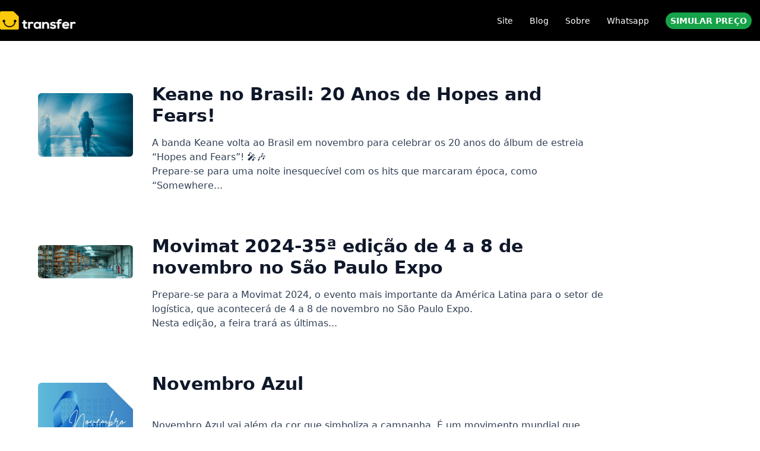

--- FILE ---
content_type: text/html; charset=utf-8
request_url: https://www.transfersexpress.com.br/blog/24/
body_size: 6822
content:
<!DOCTYPE html><html lang="pt-BR" class="antialiased break-words"> <head><!-- Google Tag Manager --><script>
  (function (w, d, s, l, i) {
    w[l] = w[l] || [];
    w[l].push({ 'gtm.start': new Date().getTime(), event: 'gtm.js' });
    var f = d.getElementsByTagName(s)[0],
      j = d.createElement(s),
      dl = l != 'dataLayer' ? '&l=' + l : '';
    j.async = true;
    j.src = 'https://www.googletagmanager.com/gtm.js?id=' + i + dl;
    f.parentNode.insertBefore(j, f);
  })(window, document, 'script', 'dataLayer', 'GTM-KGCQTDMT');
</script> <!-- End Google Tag Manager --><!-- SCRIPT TINTIM--><script> (function(window, document, script) { if (!window.tt) { window.tt = window.tt || {}; c = document.getElementsByTagName('head')[0]; k = document.createElement('script'); k.async = 1; k.src = script; c.appendChild(k); } window.tt.accountCode = '2f5425bb-0165-4953-9b0c-66e749870e1e'; })(window, document, '//s.tintim.app/static/core/tintim-1.0.js'); </script> <meta charset="utf-8"><meta name="viewport" content="width=device-width, initial-scale=1"><title>Transfer Blog | Transfer</title><meta name="generator" content="Astro v4.15.1"><link rel="icon" type="image/svg+xml" href="/favicon.svg"><link rel="sitemap" href="/sitemap-index.xml"><link rel="alternate" type="application/rss+xml" href="/rss.xml" title="RSS"><link rel="canonical" href="https://www.transfersexpress.com.br/blog/24/"><meta name="description" content="Get all the latest news from Transfer"><meta property="og:type" content="website"><meta property="og:url" content="https://www.transfersexpress.com.br/blog/24/"><meta property="og:title" content="Transfer Blog | Transfer"><meta property="og:description" content="Get all the latest news from Transfer"><meta property="og:image" content="https://www.transfersexpress.com.br/img/preview.webp"><meta property="og:image:alt" content="Transfer - Aluguel de vans, Ônibus e Microônibus"><meta property="twitter:card" content="summary_large_image"><meta property="twitter:url" content="https://www.transfersexpress.com.br/blog/24/"><meta property="twitter:title" content="Transfer Blog | Transfer"><meta property="twitter:description" content="Get all the latest news from Transfer"><meta property="twitter:image" content="https://www.transfersexpress.com.br/img/preview.webp"><meta name="twitter:image:alt" content="Transfer - Aluguel de vans, Ônibus e Microônibus"><meta name="astro-view-transitions-enabled" content="true"><meta name="astro-view-transitions-fallback" content="animate"><style>.astro-route-announcer{position:absolute;left:0;top:0;clip:rect(0 0 0 0);clip-path:inset(50%);overflow:hidden;white-space:nowrap;width:1px;height:1px}
@media (min-width: 1280px){.post-card-header[data-astro-cid-2wabxnqi]{grid-area:header}.post-card-content[data-astro-cid-2wabxnqi]{grid-area:content}.post-card-thumbnail[data-astro-cid-2wabxnqi]{grid-area:thumbnail}.post-card[data-astro-cid-2wabxnqi]{display:grid;-moz-column-gap:2rem;column-gap:2rem;grid-template-rows:min-content 1fr;grid-template-columns:1fr 768px 1fr;grid-template-areas:"thumbnail header" "thumbnail content"}}
</style>
<link rel="stylesheet" href="/_astro/_page_.jwOYsr0R.css"><script type="module" src="/_astro/hoisted.CmkSwYHY.js"></script>
<script type="module" src="/_astro/page.DnmUpUVo.js"></script></head> <body class="bg-white text-slate-700"> <div class="flex flex-col min-h-screen"> <header class="bg-black"> <nav class="max-w-screen-xl mx-auto flex justify-between px-4 py-3.5 lg:px-0 lg:py-0 bg-black items-center" style="height: 69px"> <a href="/"><img src="/img/logo-dark-mode.png" alt="logo transfer" class="w-32"></a> <input type="checkbox" id="checkbox" class="hidden peer/published"> <label for="checkbox" id="icon" class="block lg:hidden hover:bg-stone-800 rounded-sm group-hover:text-[#fdcb0b]"> <svg fill="none" stroke="currentColor" class="text-white h-7" viewBox="0 0 24 24" xmlns="http://www.w3.org/2000/svg"><path stroke-linecap="round" stroke-linejoin="round" stroke-width="2" d="M4 6h16M4 12h16M4 18h16"></path></svg> </label> <ul class="bg-black absolute lg:relative mt-14 h-full lg:mt-0 hidden lg:flex lg:items-center w-full lg:w-auto top-0 left-0 text-center peer-checked/published:block"> <li class="block lg:inline-block px-3.5 py-2.5 lg:py-4 text-white text-sm"> <a href="/" class="active block py-2.5 lg:py-0 px-0">Site</a> </li> <li class="block lg:inline-block px-3.5 py-2.5 lg:py-4 text-white text-sm"> <a href="/blog" class="block py-2.5 lg:py-0 px-0">Blog</a> </li> <li class="block lg:inline-block px-3.5 py-2.5 lg:py-4 text-white text-sm"> <a href="/sobre" class="block py-2.5 lg:py-0 px-0">Sobre</a> </li> <li class="block lg:inline-block px-3.5 py-2.5 lg:py-4 text-white text-sm"> <a href="https://tintim.link/whatsapp/2f5425bb-0165-4953-9b0c-66e749870e1e/1166dd5f-09f1-4c10-adf2-73fddd73ffe5" class="block py-2.5 lg:py-0 px-0">Whatsapp</a> </li> <li class="block lg:inline-block px-3.5 py-2.5 lg:py-4 text-white text-sm"> <a href="/aluguel-de-vans" target="_blank" class="w-full px-2 py-1 inline-flex gap-1.5 justify-center items-center font-semibold bg-green-600 text-white rounded-full transition duration-300 hover:shadow-button sm:w-auto">
SIMULAR PREÇO
</a> </li> </ul> </nav> </header>  <main class="grow px-4 py-12 sm:px-8 sm:py-16"> <h1 class="sr-only">Blog</h1> <div class="max-w-3xl xl:max-w-6xl mx-auto"> <article class="post-card mb-12 sm:mb-16" data-astro-cid-2wabxnqi> <header class="post-card-header" data-astro-cid-2wabxnqi> <div class="mb-2 text-sm uppercase tracking-wider text-slate-500" data-astro-cid-2wabxnqi>  </div> <h2 class="text-3xl font-bold text-slate-900" data-astro-cid-2wabxnqi><a href="/blog/keane-no-brasil-20-anos-de-hopes-and-fears/" data-astro-cid-2wabxnqi>Keane no Brasil: 20 Anos de Hopes and Fears!</a></h2> </header> <figure class="post-card-thumbnail mt-6 mb-6 xl:mb-0" data-astro-cid-2wabxnqi> <a href="/blog/keane-no-brasil-20-anos-de-hopes-and-fears/" data-astro-cid-2wabxnqi> <img class="w-full rounded-md" src="https://cms.transfer.com.br/storage/zAFWTBbRLiQRPzDNkvubulnBeYCn4b-metaa2FuZS5qcGc=-.webp" loading="lazy" decoding="async" alt="Keane no Brasil: 20 Anos de Hopes and Fears!" data-astro-cid-2wabxnqi> </a> </figure> <div class="post-card-content mt-4" data-astro-cid-2wabxnqi> <div class="max-w-none" data-astro-cid-2wabxnqi><p>A banda Keane volta ao Brasil em novembro para celebrar os 20 anos do álbum de estreia “Hopes and Fears”! 🎤🎶</p><p>Prepare-se para uma noite inesquecível com os hits que marcaram época, como “Somewhere...</div> </div> </article> <article class="post-card mb-12 sm:mb-16" data-astro-cid-2wabxnqi> <header class="post-card-header" data-astro-cid-2wabxnqi> <div class="mb-2 text-sm uppercase tracking-wider text-slate-500" data-astro-cid-2wabxnqi>  </div> <h2 class="text-3xl font-bold text-slate-900" data-astro-cid-2wabxnqi><a href="/blog/movimat-2024-35a-edicao-de-4-a-8-de-novembro-no-sao-paulo-expo/" data-astro-cid-2wabxnqi>Movimat 2024-35ª edição de 4 a 8 de novembro no São Paulo Expo</a></h2> </header> <figure class="post-card-thumbnail mt-6 mb-6 xl:mb-0" data-astro-cid-2wabxnqi> <a href="/blog/movimat-2024-35a-edicao-de-4-a-8-de-novembro-no-sao-paulo-expo/" data-astro-cid-2wabxnqi> <img class="w-full rounded-md" src="https://cms.transfer.com.br/storage/Of5YTOKjJFk4XcBcrGW2HTrWciXuDD-metaTW92aW1hdCAyMDI0LmpwZw==-.webp" loading="lazy" decoding="async" alt="Movimat 2024-35ª edição de 4 a 8 de novembro no São Paulo Expo" data-astro-cid-2wabxnqi> </a> </figure> <div class="post-card-content mt-4" data-astro-cid-2wabxnqi> <div class="max-w-none" data-astro-cid-2wabxnqi><p>Prepare-se para a Movimat 2024, o evento mais importante da América Latina para o setor de logística, que acontecerá de 4 a 8 de novembro no São Paulo Expo.</p><p>Nesta edição, a feira trará as últimas...</div> </div> </article> <article class="post-card mb-12 sm:mb-16" data-astro-cid-2wabxnqi> <header class="post-card-header" data-astro-cid-2wabxnqi> <div class="mb-2 text-sm uppercase tracking-wider text-slate-500" data-astro-cid-2wabxnqi>  </div> <h2 class="text-3xl font-bold text-slate-900" data-astro-cid-2wabxnqi><a href="/blog/novembro-azul/" data-astro-cid-2wabxnqi>Novembro Azul</a></h2> </header> <figure class="post-card-thumbnail mt-6 mb-6 xl:mb-0" data-astro-cid-2wabxnqi> <a href="/blog/novembro-azul/" data-astro-cid-2wabxnqi> <img class="w-full rounded-md" src="https://cms.transfer.com.br/storage/awcWpMDRGRaEAV0m20oa8Wz1Iewlcz-metaTm92ZW1icm8gQXp1bCAtIFBvc3QgSW5zdGFncmFtKDEpLnBuZw==-.webp" loading="lazy" decoding="async" alt="Novembro Azul" data-astro-cid-2wabxnqi> </a> </figure> <div class="post-card-content mt-4" data-astro-cid-2wabxnqi> <div class="max-w-none" data-astro-cid-2wabxnqi><p><br>Novembro Azul vai além da cor que simboliza a campanha. É um movimento mundial que coloca a saúde do homem em destaque, especialmente a prevenção e o diagnóstico do câncer de próstata.<br>Mas por que...</div> </div> </article> <article class="post-card mb-12 sm:mb-16" data-astro-cid-2wabxnqi> <header class="post-card-header" data-astro-cid-2wabxnqi> <div class="mb-2 text-sm uppercase tracking-wider text-slate-500" data-astro-cid-2wabxnqi>  </div> <h2 class="text-3xl font-bold text-slate-900" data-astro-cid-2wabxnqi><a href="/blog/toto-retorna-ao-brasil-com-a-dogz-of-oz-world-tour/" data-astro-cid-2wabxnqi>Toto retorna ao Brasil com a &quot;Dogz of Oz World Tour&quot;!</a></h2> </header> <figure class="post-card-thumbnail mt-6 mb-6 xl:mb-0" data-astro-cid-2wabxnqi> <a href="/blog/toto-retorna-ao-brasil-com-a-dogz-of-oz-world-tour/" data-astro-cid-2wabxnqi> <img class="w-full rounded-md" src="https://cms.transfer.com.br/storage/PGD4g89zhRSBivTw1OXNtaOE1arIkf-metabWF0aWphLXN1bmRhbGljLVRWZ2Nwam03anhjLXVuc3BsYXNoKDEpLmpwZw==-.webp" loading="lazy" decoding="async" alt="Toto retorna ao Brasil com a &#34;Dogz of Oz World Tour&#34;!" data-astro-cid-2wabxnqi> </a> </figure> <div class="post-card-content mt-4" data-astro-cid-2wabxnqi> <div class="max-w-none" data-astro-cid-2wabxnqi><p>Prepare-se para reviver a magia dos anos 80! A lendária banda <strong>Toto</strong> volta ao Brasil com a turnê "Dogz of Oz World Tour" para dois shows imperdíveis:</p><p>Após 17 anos de hiato, os fãs...</div> </div> </article> <article class="post-card mb-12 sm:mb-16" data-astro-cid-2wabxnqi> <header class="post-card-header" data-astro-cid-2wabxnqi> <div class="mb-2 text-sm uppercase tracking-wider text-slate-500" data-astro-cid-2wabxnqi>  </div> <h2 class="text-3xl font-bold text-slate-900" data-astro-cid-2wabxnqi><a href="/blog/horror-expo-9-a-10-de-novembro-no-pro-magno-centro-de-eventos/" data-astro-cid-2wabxnqi>HORROR EXPO: 9 a 10 de novembro no Pro Magno Centro de Eventos</a></h2> </header> <figure class="post-card-thumbnail mt-6 mb-6 xl:mb-0" data-astro-cid-2wabxnqi> <a href="/blog/horror-expo-9-a-10-de-novembro-no-pro-magno-centro-de-eventos/" data-astro-cid-2wabxnqi> <img class="w-full rounded-md" src="https://cms.transfer.com.br/storage/YhYAqPNIugpXN63d7AQxnY6z4TxmiD-metaSE9SUk9SIEVYUE8uanBn-.webp" loading="lazy" decoding="async" alt="HORROR EXPO: 9 a 10 de novembro no Pro Magno Centro de Eventos" data-astro-cid-2wabxnqi> </a> </figure> <div class="post-card-content mt-4" data-astro-cid-2wabxnqi> <div class="max-w-none" data-astro-cid-2wabxnqi><p>Prepare-se para a <strong>HORROR EXPO 2024</strong>, o evento mais aterrorizante do ano que vai te levar para as profundezas do horror!&nbsp;</p><p>Nos dias <strong>9 e 10 de novembro</strong>, o <strong>Pro...</div> </div> </article>  </div> <nav aria-label="Pagination" class="max-w-3xl mx-auto my-12 pt-12 border-t border-slate-200 sm:my-16 sm:pt-16"> <div class="relative text-center px-12"> <a class="w-10 h-10 absolute left-0 top-1/2 -translate-y-1/2 inline-flex items-center justify-center text-lg bg-slate-50 text-slate-700 rounded-full transition duration-300 hover:bg-primary hover:text-white hover:shadow-button" href="/blog/23" rel="prefetch" aria-label="Ir para a página 23 de 108"> <svg viewBox="0 0 24 24" xmlns="http://www.w3.org/2000/svg" class="w-5 h-5 fill-current"> <path d="M19.714 12c0 0.533-0.432 0.964-0.964 0.964v0h-11.172l4.14 4.138c0.175 0.175 0.283 0.416 0.283 0.683 0 0.533-0.432 0.965-0.965 0.965-0.267 0-0.508-0.108-0.683-0.283v0l-5.785-5.785c-0.175-0.175-0.283-0.416-0.283-0.683s0.108-0.508 0.283-0.683l5.785-5.785c0.175-0.175 0.416-0.283 0.683-0.283 0.533 0 0.965 0.432 0.965 0.965 0 0.267-0.108 0.508-0.283 0.683v0l-4.14 4.138h11.172c0.533 0 0.964 0.432 0.964 0.964v0z"></path> </svg> </a> <span class="text-slate-500 text-sm uppercase tracking-wider" aria-current="page">Página 24 de 108</span> <a class="w-10 h-10 absolute right-0 top-1/2 -translate-y-1/2 inline-flex items-center justify-center text-lg bg-slate-50 text-slate-700 rounded-full transition duration-300 hover:bg-primary hover:text-white hover:shadow-button" href="/blog/25" rel="prefetch" aria-label="Ir para a página 25 de 108"> <svg viewBox="0 0 24 24" xmlns="http://www.w3.org/2000/svg" class="w-5 h-5 fill-current"> <path d="M4.286 12c0-0.533 0.432-0.964 0.964-0.964v0h11.172l-4.14-4.138c-0.175-0.175-0.283-0.416-0.283-0.683 0-0.533 0.432-0.965 0.965-0.965 0.267 0 0.508 0.108 0.683 0.283v0l5.785 5.785c0.175 0.175 0.283 0.416 0.283 0.683s-0.108 0.508-0.283 0.683l-5.785 5.785c-0.175 0.175-0.416 0.283-0.683 0.283-0.533 0-0.965-0.432-0.965-0.965 0-0.267 0.108-0.508 0.283-0.683v0l4.14-4.138h-11.172c-0.533 0-0.964-0.432-0.964-0.964v0z"></path> </svg> </a> </div> </nav> <section class="my-12 sm:my-16"> <div class="w-full max-w-3xl mx-auto px-4 py-8 flex flex-col items-center bg-slate-50 border border-slate-200 rounded-md text-center sm:px-12 sm:py-14"> <h2 class="max-w-xl text-2xl font-bold text-slate-900 sm:text-3xl">Quer saber como alugar um veículo?</h2> <p class="max-w-xl text-slate-700 sm:text-lg mt-4"> Acesse o link abaixo e faça e simule o preço sem compromisso é rápido e fácil de fazer. </p> <a href="https://www.transfersexpress.com.br/aluguel-de-vans" target="_blank" class="w-full px-8 py-2.5 inline-flex gap-1.5 justify-center items-center font-semibold bg-green-700 text-white rounded-full transition duration-300 hover:shadow-button sm:w-auto mt-4"> SIMULAR PREÇO </a> </div> </section> </main>  <footer class="bg-black text-gray-400 px-8 pt-8"> <div class="max-w-screen-xl mx-auto lg:flex gap-8 lg:justify-between"> <div class="flex-initial w-full lg:w-2/4"> <a href="/"><img src="/img/logo-dark-mode.png" alt="logo transfer" class="w-32"></a> <p class="text-sm mt-6">
Fundada em 2003, por profissionais com mais de 20 anos de experiência nas áreas de transporte e turismo, a Transfer, locadora de vans, ônibus,
        microônibus e carros executivos, se destaca por promover o bem-estar dos seus clientes, valorizar colaboradores e aplicar a tecnologia a serviço da
        segurança no transporte de passageiros.
</p> </div> <div class="block mt-4 lg:hidden lg:mt-0"></div> <div class="flex-1"> <ul class="flex flex-col gap-2">  <li class="text-white"> <a href="#">Serviços</a> </li> <li> <a class="text-xs" href="/aluguel-de-vans"> Aluguel de vans </a> </li><li> <a class="text-xs" href="/aluguel-de-onibus"> Aluguel de ônibus </a> </li><li> <a class="text-xs" href="/aluguel-microonibus"> Aluguel de microônibus </a> </li><li> <a class="text-xs" href="/traslado-aeroporto"> Traslado Aeroporto </a> </li> </ul> </div> <div class="flex-1"> <div class="text-white mt-4 lg:mt-0">Redes sociais</div> <div class="flex items-center gap-4 pb-4 pt-4"> <a href="https://www.facebook.com/vamodetransfer" aria-label="Siga nossa página no Facebook"> <svg width="9" viewBox="0 0 9 16" fill="none" xmlns="http://www.w3.org/2000/svg"> <path d="M5.83325 9.125H7.61897L8.33325 6.125H5.83325V4.625C5.83325 3.8525 5.83325 3.125 7.26182 3.125H8.33325V0.605C8.10039 0.57275 7.22111 0.5 6.29254 0.5C4.35325 0.5 2.97611 1.74275 2.97611 4.025V6.125H0.833252V9.125H2.97611V15.5H5.83325V9.125Z" fill="white"></path> </svg> </a> <a href="https://www.instagram.com/vamodetransfer/" target="_blank" aria-label="Siga nosso instagram"> <svg width="16" height="16" viewBox="0 0 16 16" fill="none" xmlns="http://www.w3.org/2000/svg"> <path d="M8.77101 0.500923C9.31828 0.498823 9.86555 0.504323 10.4127 0.517422L10.5582 0.522672C10.7262 0.528672 10.8919 0.536172 11.0921 0.545171C11.8901 0.58267 12.4346 0.708666 12.9123 0.89391C13.4073 1.0844 13.8242 1.34239 14.2412 1.75938C14.6225 2.13407 14.9176 2.58731 15.1059 3.08758C15.2912 3.56532 15.4172 4.11055 15.4547 4.90852C15.4637 5.10802 15.4712 5.27451 15.4772 5.4425L15.4817 5.588C15.495 6.13488 15.5007 6.68191 15.4989 7.22894L15.4997 7.78843V8.77089C15.5015 9.31818 15.4958 9.86546 15.4824 10.4126L15.4779 10.5581C15.4719 10.7261 15.4644 10.8918 15.4554 11.0921C15.4179 11.89 15.2904 12.4345 15.1059 12.9123C14.9182 13.4131 14.623 13.8667 14.2412 14.2412C13.8662 14.6224 13.4128 14.9175 12.9123 15.1059C12.4346 15.2912 11.8901 15.4172 11.0921 15.4547C10.8919 15.4637 10.7262 15.4712 10.5582 15.4772L10.4127 15.4817C9.86556 15.495 9.31828 15.5007 8.77101 15.4989L8.21154 15.4997H7.22984C6.68256 15.5015 6.13529 15.4958 5.58817 15.4824L5.44268 15.4779C5.26465 15.4715 5.08665 15.464 4.90871 15.4554C4.11075 15.4179 3.56628 15.2904 3.0878 15.1059C2.58734 14.9179 2.13403 14.6228 1.75962 14.2412C1.37792 13.8664 1.08257 13.4129 0.894163 12.9123C0.708922 12.4345 0.582928 11.89 0.54543 11.0921C0.537078 10.9141 0.529578 10.7361 0.522932 10.5581L0.519182 10.4126C0.505355 9.86547 0.499105 9.31818 0.500433 8.77089V7.22894C0.49834 6.68191 0.50384 6.13488 0.516932 5.588L0.522182 5.4425C0.528181 5.27451 0.535681 5.10802 0.54468 4.90852C0.582179 4.1098 0.708172 3.56607 0.893412 3.08758C1.08193 2.58707 1.37786 2.13395 1.76037 1.76013C2.13452 1.37821 2.58755 1.08258 3.0878 0.89391C3.56628 0.708666 4.11 0.58267 4.90871 0.545171L5.44268 0.522672L5.58817 0.518922C6.13503 0.505102 6.68205 0.498852 7.22909 0.500173L8.77101 0.500923ZM8.00005 4.2508C7.5032 4.24377 7.00992 4.33556 6.54885 4.52084C6.08779 4.70611 5.66815 4.98118 5.31432 5.33005C4.96049 5.67892 4.67952 6.09464 4.48774 6.55304C4.29597 7.01144 4.19721 7.50339 4.19721 8.00029C4.19721 8.4972 4.29597 8.98914 4.48774 9.44755C4.67952 9.90595 4.96049 10.3217 5.31432 10.6705C5.66815 11.0194 6.08779 11.2945 6.54885 11.4797C7.00992 11.665 7.5032 11.7568 8.00005 11.7498C8.99456 11.7498 9.94834 11.3547 10.6516 10.6515C11.3548 9.94824 11.7499 8.99445 11.7499 7.99992C11.7499 7.00539 11.3548 6.05159 10.6516 5.34836C9.94834 4.64512 8.99456 4.2508 8.00005 4.2508ZM8.00005 5.75074C8.29891 5.74524 8.59588 5.79934 8.8736 5.90989C9.15132 6.02045 9.40423 6.18524 9.61755 6.39463C9.83087 6.60403 10.0003 6.85383 10.116 7.12945C10.2317 7.40508 10.2913 7.70099 10.2914 7.99991C10.2914 8.29883 10.2319 8.59477 10.1163 8.87043C10.0007 9.14609 9.83134 9.39595 9.61808 9.60542C9.40483 9.81488 9.15198 9.97975 8.8743 10.0904C8.59661 10.201 8.29966 10.2552 8.0008 10.2498C7.40409 10.2498 6.83182 10.0128 6.40989 9.59085C5.98795 9.16891 5.75091 8.59663 5.75091 7.99992C5.75091 7.4032 5.98795 6.83092 6.40989 6.40898C6.83182 5.98704 7.40409 5.74999 8.0008 5.74999L8.00005 5.75074ZM11.9373 3.12583C11.6954 3.13552 11.4666 3.23844 11.2988 3.41305C11.1311 3.58766 11.0374 3.82041 11.0374 4.06255C11.0374 4.30469 11.1311 4.53744 11.2988 4.71205C11.4666 4.88666 11.6954 4.98959 11.9373 4.99927C12.186 4.99927 12.4244 4.9005 12.6002 4.72469C12.776 4.54888 12.8748 4.31043 12.8748 4.0618C12.8748 3.81317 12.776 3.57472 12.6002 3.39891C12.4244 3.2231 12.186 3.12433 11.9373 3.12433V3.12583Z" fill="white"></path> </svg> </a> <a href="https://www.linkedin.com/in/transfersexpress/" target="_blank" aria-label="Acesse nosso Linkedin"> <svg width="16" height="15" viewBox="0 0 16 15" fill="none" xmlns="http://www.w3.org/2000/svg"> <path d="M3.64795 2.07477C3.64775 2.49222 3.48172 2.89249 3.18639 3.18752C2.89107 3.48255 2.49063 3.64818 2.07319 3.64797C1.65575 3.64776 1.25548 3.48173 0.960451 3.18641C0.66542 2.89108 0.499791 2.49065 0.5 2.0732C0.500209 1.65575 0.666238 1.25549 0.961564 0.960454C1.25689 0.665421 1.65732 0.499791 2.07476 0.5C2.49221 0.500209 2.89247 0.666239 3.1875 0.961567C3.48253 1.25689 3.64816 1.65733 3.64795 2.07477ZM3.69517 4.81351H0.547219V14.6667H3.69517V4.81351ZM8.66894 4.81351H5.53673V14.6667H8.63746V9.49612C8.63746 6.61573 12.3914 6.34815 12.3914 9.49612V14.6667H15.5V8.42581C15.5 3.57006 9.94386 3.75107 8.63746 6.13566L8.66894 4.81351Z" fill="white"></path> </svg> </a> </div> </div> </div> <div class="max-w-screen-xl mx-auto flex text-gray-400 p-4 px-0 text-sm mt-4">
&copy; 2025 - Transfer.com.br | Transfers Express Locadora de Veículos LTDA. - Todos Direitos Reservados
</div> </footer> </div> </body></html>

--- FILE ---
content_type: text/css
request_url: https://www.transfersexpress.com.br/_astro/_page_.jwOYsr0R.css
body_size: 6333
content:
*,:before,:after{box-sizing:border-box;border-width:0;border-style:solid;border-color:#e5e7eb}:before,:after{--tw-content: ""}html,:host{line-height:1.5;-webkit-text-size-adjust:100%;-moz-tab-size:4;-o-tab-size:4;tab-size:4;font-family:ui-sans-serif,system-ui,sans-serif,"Apple Color Emoji","Segoe UI Emoji",Segoe UI Symbol,"Noto Color Emoji";font-feature-settings:normal;font-variation-settings:normal;-webkit-tap-highlight-color:transparent}body{margin:0;line-height:inherit}hr{height:0;color:inherit;border-top-width:1px}abbr:where([title]){-webkit-text-decoration:underline dotted;text-decoration:underline dotted}h1,h2,h3,h4,h5,h6{font-size:inherit;font-weight:inherit}a{color:inherit;text-decoration:inherit}b,strong{font-weight:bolder}code,kbd,samp,pre{font-family:ui-monospace,SFMono-Regular,Menlo,Monaco,Consolas,Liberation Mono,Courier New,monospace;font-feature-settings:normal;font-variation-settings:normal;font-size:1em}small{font-size:80%}sub,sup{font-size:75%;line-height:0;position:relative;vertical-align:baseline}sub{bottom:-.25em}sup{top:-.5em}table{text-indent:0;border-color:inherit;border-collapse:collapse}button,input,optgroup,select,textarea{font-family:inherit;font-feature-settings:inherit;font-variation-settings:inherit;font-size:100%;font-weight:inherit;line-height:inherit;letter-spacing:inherit;color:inherit;margin:0;padding:0}button,select{text-transform:none}button,input:where([type=button]),input:where([type=reset]),input:where([type=submit]){-webkit-appearance:button;background-color:transparent;background-image:none}:-moz-focusring{outline:auto}:-moz-ui-invalid{box-shadow:none}progress{vertical-align:baseline}::-webkit-inner-spin-button,::-webkit-outer-spin-button{height:auto}[type=search]{-webkit-appearance:textfield;outline-offset:-2px}::-webkit-search-decoration{-webkit-appearance:none}::-webkit-file-upload-button{-webkit-appearance:button;font:inherit}summary{display:list-item}blockquote,dl,dd,h1,h2,h3,h4,h5,h6,hr,figure,p,pre{margin:0}fieldset{margin:0;padding:0}legend{padding:0}ol,ul,menu{list-style:none;margin:0;padding:0}dialog{padding:0}textarea{resize:vertical}input::-moz-placeholder,textarea::-moz-placeholder{opacity:1;color:#9ca3af}input::placeholder,textarea::placeholder{opacity:1;color:#9ca3af}button,[role=button]{cursor:pointer}:disabled{cursor:default}img,svg,video,canvas,audio,iframe,embed,object{display:block;vertical-align:middle}img,video{max-width:100%;height:auto}[hidden]{display:none}:root{--color-primary: 253 205 11;--color-secondary: 15 23 42;--system-ui: system-ui, "Segoe UI", Roboto, Helvetica, Arial, sans-serif, "Apple Color Emoji", "Segoe UI Emoji", "Segoe UI Symbol"}html,body{height:100%;font-family:var(--system-ui)}*,:before,:after{--tw-border-spacing-x: 0;--tw-border-spacing-y: 0;--tw-translate-x: 0;--tw-translate-y: 0;--tw-rotate: 0;--tw-skew-x: 0;--tw-skew-y: 0;--tw-scale-x: 1;--tw-scale-y: 1;--tw-pan-x: ;--tw-pan-y: ;--tw-pinch-zoom: ;--tw-scroll-snap-strictness: proximity;--tw-gradient-from-position: ;--tw-gradient-via-position: ;--tw-gradient-to-position: ;--tw-ordinal: ;--tw-slashed-zero: ;--tw-numeric-figure: ;--tw-numeric-spacing: ;--tw-numeric-fraction: ;--tw-ring-inset: ;--tw-ring-offset-width: 0px;--tw-ring-offset-color: #fff;--tw-ring-color: rgb(59 130 246 / .5);--tw-ring-offset-shadow: 0 0 #0000;--tw-ring-shadow: 0 0 #0000;--tw-shadow: 0 0 #0000;--tw-shadow-colored: 0 0 #0000;--tw-blur: ;--tw-brightness: ;--tw-contrast: ;--tw-grayscale: ;--tw-hue-rotate: ;--tw-invert: ;--tw-saturate: ;--tw-sepia: ;--tw-drop-shadow: ;--tw-backdrop-blur: ;--tw-backdrop-brightness: ;--tw-backdrop-contrast: ;--tw-backdrop-grayscale: ;--tw-backdrop-hue-rotate: ;--tw-backdrop-invert: ;--tw-backdrop-opacity: ;--tw-backdrop-saturate: ;--tw-backdrop-sepia: ;--tw-contain-size: ;--tw-contain-layout: ;--tw-contain-paint: ;--tw-contain-style: }::backdrop{--tw-border-spacing-x: 0;--tw-border-spacing-y: 0;--tw-translate-x: 0;--tw-translate-y: 0;--tw-rotate: 0;--tw-skew-x: 0;--tw-skew-y: 0;--tw-scale-x: 1;--tw-scale-y: 1;--tw-pan-x: ;--tw-pan-y: ;--tw-pinch-zoom: ;--tw-scroll-snap-strictness: proximity;--tw-gradient-from-position: ;--tw-gradient-via-position: ;--tw-gradient-to-position: ;--tw-ordinal: ;--tw-slashed-zero: ;--tw-numeric-figure: ;--tw-numeric-spacing: ;--tw-numeric-fraction: ;--tw-ring-inset: ;--tw-ring-offset-width: 0px;--tw-ring-offset-color: #fff;--tw-ring-color: rgb(59 130 246 / .5);--tw-ring-offset-shadow: 0 0 #0000;--tw-ring-shadow: 0 0 #0000;--tw-shadow: 0 0 #0000;--tw-shadow-colored: 0 0 #0000;--tw-blur: ;--tw-brightness: ;--tw-contrast: ;--tw-grayscale: ;--tw-hue-rotate: ;--tw-invert: ;--tw-saturate: ;--tw-sepia: ;--tw-drop-shadow: ;--tw-backdrop-blur: ;--tw-backdrop-brightness: ;--tw-backdrop-contrast: ;--tw-backdrop-grayscale: ;--tw-backdrop-hue-rotate: ;--tw-backdrop-invert: ;--tw-backdrop-opacity: ;--tw-backdrop-saturate: ;--tw-backdrop-sepia: ;--tw-contain-size: ;--tw-contain-layout: ;--tw-contain-paint: ;--tw-contain-style: }.container{width:100%}@media (min-width: 640px){.container{max-width:640px}}@media (min-width: 768px){.container{max-width:768px}}@media (min-width: 1024px){.container{max-width:1024px}}@media (min-width: 1280px){.container{max-width:1280px}}@media (min-width: 1536px){.container{max-width:1536px}}.sr-only{position:absolute;width:1px;height:1px;padding:0;margin:-1px;overflow:hidden;clip:rect(0,0,0,0);white-space:nowrap;border-width:0}.pointer-events-none{pointer-events:none}.fixed{position:fixed}.absolute{position:absolute}.relative{position:relative}.inset-0{inset:0}.inset-x-5{left:1.25rem;right:1.25rem}.-top-20{top:-5rem}.bottom-10{bottom:2.5rem}.bottom-4{bottom:1rem}.left-0{left:0}.left-2{left:.5rem}.left-\[14px\]{left:14px}.left-\[8px\]{left:8px}.right-0{right:0}.right-1{right:.25rem}.right-4{right:1rem}.right-\[-2px\]{right:-2px}.right-\[12px\]{right:12px}.right-\[14px\]{right:14px}.right-\[8px\]{right:8px}.top-0{top:0}.top-1\/2{top:50%}.top-12{top:3rem}.top-\[34px\]{top:34px}.top-\[36px\]{top:36px}.top-\[38px\]{top:38px}.top-\[8px\]{top:8px}.z-0{z-index:0}.z-10{z-index:10}.z-20{z-index:20}.z-40{z-index:40}.z-50{z-index:50}.z-\[1\]{z-index:1}.m-0{margin:0}.mx-4{margin-left:1rem;margin-right:1rem}.mx-auto{margin-left:auto;margin-right:auto}.my-12{margin-top:3rem;margin-bottom:3rem}.my-4{margin-top:1rem;margin-bottom:1rem}.my-6{margin-top:1.5rem;margin-bottom:1.5rem}.-ml-1{margin-left:-.25rem}.mb-1{margin-bottom:.25rem}.mb-12{margin-bottom:3rem}.mb-2{margin-bottom:.5rem}.mb-20{margin-bottom:5rem}.mb-3{margin-bottom:.75rem}.mb-4{margin-bottom:1rem}.mb-6{margin-bottom:1.5rem}.mb-8{margin-bottom:2rem}.ml-\[2px\]{margin-left:2px}.mr-3{margin-right:.75rem}.mt-1{margin-top:.25rem}.mt-1\.5{margin-top:.375rem}.mt-14{margin-top:3.5rem}.mt-2{margin-top:.5rem}.mt-20{margin-top:5rem}.mt-3{margin-top:.75rem}.mt-4{margin-top:1rem}.mt-6{margin-top:1.5rem}.mt-7{margin-top:1.75rem}.mt-8{margin-top:2rem}.block{display:block}.inline-block{display:inline-block}.flex{display:flex}.inline-flex{display:inline-flex}.grid{display:grid}.contents{display:contents}.hidden{display:none}.aspect-square{aspect-ratio:1 / 1}.h-10{height:2.5rem}.h-12{height:3rem}.h-16{height:4rem}.h-4{height:1rem}.h-40{height:10rem}.h-5{height:1.25rem}.h-6{height:1.5rem}.h-7{height:1.75rem}.h-80{height:20rem}.h-\[20px\]{height:20px}.h-full{height:100%}.h-screen{height:100vh}.min-h-20{min-height:5rem}.min-h-\[128px\]{min-height:128px}.min-h-\[416px\]{min-height:416px}.min-h-\[448px\]{min-height:448px}.min-h-full{min-height:100%}.min-h-screen{min-height:100vh}.w-1\/2{width:50%}.w-10{width:2.5rem}.w-12{width:3rem}.w-16{width:4rem}.w-20{width:5rem}.w-28{width:7rem}.w-32{width:8rem}.w-36{width:9rem}.w-4{width:1rem}.w-5{width:1.25rem}.w-6{width:1.5rem}.w-80{width:20rem}.w-\[20px\]{width:20px}.w-fit{width:-moz-fit-content;width:fit-content}.w-full{width:100%}.w-screen{width:100vw}.min-w-20{min-width:5rem}.min-w-48{min-width:12rem}.min-w-\[286px\]{min-width:286px}.min-w-\[316px\]{min-width:316px}.max-w-3xl{max-width:48rem}.max-w-6xl{max-width:72rem}.max-w-none{max-width:none}.max-w-screen-lg{max-width:1024px}.max-w-screen-xl{max-width:1280px}.max-w-xl{max-width:36rem}.flex-1{flex:1 1 0%}.flex-initial{flex:0 1 auto}.flex-shrink-0,.shrink-0{flex-shrink:0}.grow{flex-grow:1}.-translate-y-1\/2{--tw-translate-y: -50%;transform:translate(var(--tw-translate-x),var(--tw-translate-y)) rotate(var(--tw-rotate)) skew(var(--tw-skew-x)) skewY(var(--tw-skew-y)) scaleX(var(--tw-scale-x)) scaleY(var(--tw-scale-y))}.transform{transform:translate(var(--tw-translate-x),var(--tw-translate-y)) rotate(var(--tw-rotate)) skew(var(--tw-skew-x)) skewY(var(--tw-skew-y)) scaleX(var(--tw-scale-x)) scaleY(var(--tw-scale-y))}@keyframes spin{to{transform:rotate(360deg)}}.animate-spin{animation:spin 1s linear infinite}.cursor-pointer{cursor:pointer}.snap-x{scroll-snap-type:x var(--tw-scroll-snap-strictness)}.snap-mandatory{--tw-scroll-snap-strictness: mandatory}.appearance-none{-webkit-appearance:none;-moz-appearance:none;appearance:none}.flex-row{flex-direction:row}.flex-col{flex-direction:column}.flex-col-reverse{flex-direction:column-reverse}.flex-wrap{flex-wrap:wrap}.items-start{align-items:flex-start}.items-end{align-items:flex-end}.items-center{align-items:center}.justify-start{justify-content:flex-start}.justify-end{justify-content:flex-end}.justify-center{justify-content:center}.justify-between{justify-content:space-between}.gap-0{gap:0px}.gap-1{gap:.25rem}.gap-1\.5{gap:.375rem}.gap-10{gap:2.5rem}.gap-2{gap:.5rem}.gap-20{gap:5rem}.gap-4{gap:1rem}.gap-6{gap:1.5rem}.gap-8{gap:2rem}.gap-x-3{-moz-column-gap:.75rem;column-gap:.75rem}.gap-x-4{-moz-column-gap:1rem;column-gap:1rem}.gap-x-6{-moz-column-gap:1.5rem;column-gap:1.5rem}.gap-x-8{-moz-column-gap:2rem;column-gap:2rem}.gap-y-1{row-gap:.25rem}.gap-y-3{row-gap:.75rem}.gap-y-6{row-gap:1.5rem}.space-x-1>:not([hidden])~:not([hidden]){--tw-space-x-reverse: 0;margin-right:calc(.25rem * var(--tw-space-x-reverse));margin-left:calc(.25rem * calc(1 - var(--tw-space-x-reverse)))}.space-x-3>:not([hidden])~:not([hidden]){--tw-space-x-reverse: 0;margin-right:calc(.75rem * var(--tw-space-x-reverse));margin-left:calc(.75rem * calc(1 - var(--tw-space-x-reverse)))}.space-x-4>:not([hidden])~:not([hidden]){--tw-space-x-reverse: 0;margin-right:calc(1rem * var(--tw-space-x-reverse));margin-left:calc(1rem * calc(1 - var(--tw-space-x-reverse)))}.space-y-4>:not([hidden])~:not([hidden]){--tw-space-y-reverse: 0;margin-top:calc(1rem * calc(1 - var(--tw-space-y-reverse)));margin-bottom:calc(1rem * var(--tw-space-y-reverse))}.overflow-auto{overflow:auto}.overflow-hidden{overflow:hidden}.overflow-visible{overflow:visible}.overflow-x-auto{overflow-x:auto}.overflow-y-auto{overflow-y:auto}.scroll-smooth{scroll-behavior:smooth}.whitespace-nowrap{white-space:nowrap}.text-wrap{text-wrap:wrap}.break-words{overflow-wrap:break-word}.rounded-2xl{border-radius:1rem}.rounded-\[4px\]{border-radius:4px}.rounded-full{border-radius:9999px}.rounded-lg{border-radius:.5rem}.rounded-md{border-radius:.375rem}.rounded-sm{border-radius:.125rem}.border{border-width:1px}.border-2{border-width:2px}.border-b{border-bottom-width:1px}.border-l{border-left-width:1px}.border-t{border-top-width:1px}.border-dotted{border-style:dotted}.border-black{--tw-border-opacity: 1;border-color:rgb(0 0 0 / var(--tw-border-opacity))}.border-gray-200{--tw-border-opacity: 1;border-color:rgb(229 231 235 / var(--tw-border-opacity))}.border-gray-300{--tw-border-opacity: 1;border-color:rgb(209 213 219 / var(--tw-border-opacity))}.border-gray-400{--tw-border-opacity: 1;border-color:rgb(156 163 175 / var(--tw-border-opacity))}.border-gray-700{--tw-border-opacity: 1;border-color:rgb(55 65 81 / var(--tw-border-opacity))}.border-primary{--tw-border-opacity: 1;border-color:rgb(var(--color-primary) / var(--tw-border-opacity))}.border-red-500{--tw-border-opacity: 1;border-color:rgb(239 68 68 / var(--tw-border-opacity))}.border-slate-100{--tw-border-opacity: 1;border-color:rgb(241 245 249 / var(--tw-border-opacity))}.border-slate-200{--tw-border-opacity: 1;border-color:rgb(226 232 240 / var(--tw-border-opacity))}.bg-black{--tw-bg-opacity: 1;background-color:rgb(0 0 0 / var(--tw-bg-opacity))}.bg-gray-100{--tw-bg-opacity: 1;background-color:rgb(243 244 246 / var(--tw-bg-opacity))}.bg-gray-200{--tw-bg-opacity: 1;background-color:rgb(229 231 235 / var(--tw-bg-opacity))}.bg-gray-50{--tw-bg-opacity: 1;background-color:rgb(249 250 251 / var(--tw-bg-opacity))}.bg-gray-500{--tw-bg-opacity: 1;background-color:rgb(107 114 128 / var(--tw-bg-opacity))}.bg-green-600{--tw-bg-opacity: 1;background-color:rgb(22 163 74 / var(--tw-bg-opacity))}.bg-green-700{--tw-bg-opacity: 1;background-color:rgb(21 128 61 / var(--tw-bg-opacity))}.bg-primary{--tw-bg-opacity: 1;background-color:rgb(var(--color-primary) / var(--tw-bg-opacity))}.bg-slate-50{--tw-bg-opacity: 1;background-color:rgb(248 250 252 / var(--tw-bg-opacity))}.bg-white{--tw-bg-opacity: 1;background-color:rgb(255 255 255 / var(--tw-bg-opacity))}.bg-opacity-50{--tw-bg-opacity: .5}.bg-opacity-75{--tw-bg-opacity: .75}.bg-cover{background-size:cover}.bg-center{background-position:center}.fill-current{fill:currentColor}.object-cover{-o-object-fit:cover;object-fit:cover}.p-0{padding:0}.p-2{padding:.5rem}.p-4{padding:1rem}.p-5{padding:1.25rem}.p-6{padding:1.5rem}.p-8{padding:2rem}.px-0{padding-left:0;padding-right:0}.px-12{padding-left:3rem;padding-right:3rem}.px-2{padding-left:.5rem;padding-right:.5rem}.px-20{padding-left:5rem;padding-right:5rem}.px-3{padding-left:.75rem;padding-right:.75rem}.px-3\.5{padding-left:.875rem;padding-right:.875rem}.px-4{padding-left:1rem;padding-right:1rem}.px-5{padding-left:1.25rem;padding-right:1.25rem}.px-6{padding-left:1.5rem;padding-right:1.5rem}.px-7{padding-left:1.75rem;padding-right:1.75rem}.px-8{padding-left:2rem;padding-right:2rem}.px-\[4px\]{padding-left:4px;padding-right:4px}.py-1{padding-top:.25rem;padding-bottom:.25rem}.py-12{padding-top:3rem;padding-bottom:3rem}.py-16{padding-top:4rem;padding-bottom:4rem}.py-2{padding-top:.5rem;padding-bottom:.5rem}.py-2\.5{padding-top:.625rem;padding-bottom:.625rem}.py-20{padding-top:5rem;padding-bottom:5rem}.py-24{padding-top:6rem;padding-bottom:6rem}.py-3{padding-top:.75rem;padding-bottom:.75rem}.py-3\.5{padding-top:.875rem;padding-bottom:.875rem}.py-4{padding-top:1rem;padding-bottom:1rem}.py-6{padding-top:1.5rem;padding-bottom:1.5rem}.py-8{padding-top:2rem;padding-bottom:2rem}.pb-12{padding-bottom:3rem}.pb-28{padding-bottom:7rem}.pb-4{padding-bottom:1rem}.pb-\[20px\]{padding-bottom:20px}.pl-2{padding-left:.5rem}.pl-4{padding-left:1rem}.pl-9{padding-left:2.25rem}.pr-0{padding-right:0}.pr-2{padding-right:.5rem}.pr-4{padding-right:1rem}.pt-1{padding-top:.25rem}.pt-12{padding-top:3rem}.pt-20{padding-top:5rem}.pt-28{padding-top:7rem}.pt-4{padding-top:1rem}.pt-5{padding-top:1.25rem}.pt-8{padding-top:2rem}.text-left{text-align:left}.text-center{text-align:center}.text-2xl{font-size:1.5rem;line-height:2rem}.text-3xl{font-size:1.875rem;line-height:2.25rem}.text-4xl{font-size:2.25rem;line-height:2.5rem}.text-base{font-size:1rem;line-height:1.5rem}.text-lg{font-size:1.125rem;line-height:1.75rem}.text-sm{font-size:.875rem;line-height:1.25rem}.text-xl{font-size:1.25rem;line-height:1.75rem}.text-xs{font-size:.75rem;line-height:1rem}.font-\[900\],.font-black{font-weight:900}.font-bold{font-weight:700}.font-medium{font-weight:500}.font-normal{font-weight:400}.font-semibold{font-weight:600}.uppercase{text-transform:uppercase}.leading-6{line-height:1.5rem}.tracking-tight{letter-spacing:-.025em}.tracking-wider{letter-spacing:.05em}.text-black{--tw-text-opacity: 1;color:rgb(0 0 0 / var(--tw-text-opacity))}.text-gray-300{--tw-text-opacity: 1;color:rgb(209 213 219 / var(--tw-text-opacity))}.text-gray-400{--tw-text-opacity: 1;color:rgb(156 163 175 / var(--tw-text-opacity))}.text-gray-500{--tw-text-opacity: 1;color:rgb(107 114 128 / var(--tw-text-opacity))}.text-gray-600{--tw-text-opacity: 1;color:rgb(75 85 99 / var(--tw-text-opacity))}.text-gray-700{--tw-text-opacity: 1;color:rgb(55 65 81 / var(--tw-text-opacity))}.text-gray-900{--tw-text-opacity: 1;color:rgb(17 24 39 / var(--tw-text-opacity))}.text-primary{--tw-text-opacity: 1;color:rgb(var(--color-primary) / var(--tw-text-opacity))}.text-red-500{--tw-text-opacity: 1;color:rgb(239 68 68 / var(--tw-text-opacity))}.text-slate-500{--tw-text-opacity: 1;color:rgb(100 116 139 / var(--tw-text-opacity))}.text-slate-700{--tw-text-opacity: 1;color:rgb(51 65 85 / var(--tw-text-opacity))}.text-slate-900{--tw-text-opacity: 1;color:rgb(15 23 42 / var(--tw-text-opacity))}.text-white{--tw-text-opacity: 1;color:rgb(255 255 255 / var(--tw-text-opacity))}.text-yellow-400{--tw-text-opacity: 1;color:rgb(250 204 21 / var(--tw-text-opacity))}.underline{text-decoration-line:underline}.antialiased{-webkit-font-smoothing:antialiased;-moz-osx-font-smoothing:grayscale}.opacity-20{opacity:.2}.opacity-25{opacity:.25}.opacity-75{opacity:.75}.shadow-2xl{--tw-shadow: 0 25px 50px -12px rgb(0 0 0 / .25);--tw-shadow-colored: 0 25px 50px -12px var(--tw-shadow-color);box-shadow:var(--tw-ring-offset-shadow, 0 0 #0000),var(--tw-ring-shadow, 0 0 #0000),var(--tw-shadow)}.shadow-avatar{--tw-shadow: 0 0 1px 11px rgb(var(--color-primary) / .15), 0 0 1px 22px rgb(var(--color-primary) / .1);--tw-shadow-colored: 0 0 1px 11px var(--tw-shadow-color), 0 0 1px 22px var(--tw-shadow-color);box-shadow:var(--tw-ring-offset-shadow, 0 0 #0000),var(--tw-ring-shadow, 0 0 #0000),var(--tw-shadow)}.shadow-lg{--tw-shadow: 0 10px 15px -3px rgb(0 0 0 / .1), 0 4px 6px -4px rgb(0 0 0 / .1);--tw-shadow-colored: 0 10px 15px -3px var(--tw-shadow-color), 0 4px 6px -4px var(--tw-shadow-color);box-shadow:var(--tw-ring-offset-shadow, 0 0 #0000),var(--tw-ring-shadow, 0 0 #0000),var(--tw-shadow)}.shadow-sm{--tw-shadow: 0 1px 2px 0 rgb(0 0 0 / .05);--tw-shadow-colored: 0 1px 2px 0 var(--tw-shadow-color);box-shadow:var(--tw-ring-offset-shadow, 0 0 #0000),var(--tw-ring-shadow, 0 0 #0000),var(--tw-shadow)}.shadow-xl{--tw-shadow: 0 20px 25px -5px rgb(0 0 0 / .1), 0 8px 10px -6px rgb(0 0 0 / .1);--tw-shadow-colored: 0 20px 25px -5px var(--tw-shadow-color), 0 8px 10px -6px var(--tw-shadow-color);box-shadow:var(--tw-ring-offset-shadow, 0 0 #0000),var(--tw-ring-shadow, 0 0 #0000),var(--tw-shadow)}.ring-1{--tw-ring-offset-shadow: var(--tw-ring-inset) 0 0 0 var(--tw-ring-offset-width) var(--tw-ring-offset-color);--tw-ring-shadow: var(--tw-ring-inset) 0 0 0 calc(1px + var(--tw-ring-offset-width)) var(--tw-ring-color);box-shadow:var(--tw-ring-offset-shadow),var(--tw-ring-shadow),var(--tw-shadow, 0 0 #0000)}.ring-inset{--tw-ring-inset: inset}.ring-gray-300{--tw-ring-opacity: 1;--tw-ring-color: rgb(209 213 219 / var(--tw-ring-opacity))}.ring-gray-600{--tw-ring-opacity: 1;--tw-ring-color: rgb(75 85 99 / var(--tw-ring-opacity))}.ring-red-600{--tw-ring-opacity: 1;--tw-ring-color: rgb(220 38 38 / var(--tw-ring-opacity))}.drop-shadow-2xl{--tw-drop-shadow: drop-shadow(0 25px 25px rgb(0 0 0 / .15));filter:var(--tw-blur) var(--tw-brightness) var(--tw-contrast) var(--tw-grayscale) var(--tw-hue-rotate) var(--tw-invert) var(--tw-saturate) var(--tw-sepia) var(--tw-drop-shadow)}.drop-shadow-lg{--tw-drop-shadow: drop-shadow(0 10px 8px rgb(0 0 0 / .04)) drop-shadow(0 4px 3px rgb(0 0 0 / .1));filter:var(--tw-blur) var(--tw-brightness) var(--tw-contrast) var(--tw-grayscale) var(--tw-hue-rotate) var(--tw-invert) var(--tw-saturate) var(--tw-sepia) var(--tw-drop-shadow)}.filter{filter:var(--tw-blur) var(--tw-brightness) var(--tw-contrast) var(--tw-grayscale) var(--tw-hue-rotate) var(--tw-invert) var(--tw-saturate) var(--tw-sepia) var(--tw-drop-shadow)}.backdrop-blur-md{--tw-backdrop-blur: blur(12px);-webkit-backdrop-filter:var(--tw-backdrop-blur) var(--tw-backdrop-brightness) var(--tw-backdrop-contrast) var(--tw-backdrop-grayscale) var(--tw-backdrop-hue-rotate) var(--tw-backdrop-invert) var(--tw-backdrop-opacity) var(--tw-backdrop-saturate) var(--tw-backdrop-sepia);backdrop-filter:var(--tw-backdrop-blur) var(--tw-backdrop-brightness) var(--tw-backdrop-contrast) var(--tw-backdrop-grayscale) var(--tw-backdrop-hue-rotate) var(--tw-backdrop-invert) var(--tw-backdrop-opacity) var(--tw-backdrop-saturate) var(--tw-backdrop-sepia)}.transition{transition-property:color,background-color,border-color,text-decoration-color,fill,stroke,opacity,box-shadow,transform,filter,-webkit-backdrop-filter;transition-property:color,background-color,border-color,text-decoration-color,fill,stroke,opacity,box-shadow,transform,filter,backdrop-filter;transition-property:color,background-color,border-color,text-decoration-color,fill,stroke,opacity,box-shadow,transform,filter,backdrop-filter,-webkit-backdrop-filter;transition-timing-function:cubic-bezier(.4,0,.2,1);transition-duration:.15s}.transition-all{transition-property:all;transition-timing-function:cubic-bezier(.4,0,.2,1);transition-duration:.15s}.transition-opacity{transition-property:opacity;transition-timing-function:cubic-bezier(.4,0,.2,1);transition-duration:.15s}.duration-300{transition-duration:.3s}.terms a{font-size:.875rem;line-height:1.25rem;font-weight:600}.plain-terms a{display:none}.terms h2{margin-bottom:.5rem;font-size:1.5rem;line-height:2rem;font-weight:700}.terms h3{margin-bottom:.5rem;font-size:.875rem;line-height:1.25rem;font-weight:700}.terms p{margin-bottom:1.5rem;font-size:.875rem;line-height:1.25rem}input{-webkit-appearance:none!important}input[type=datetime-local]::-webkit-calendar-picker-indicator{background-position:right;background-size:auto;cursor:pointer;width:100%;background-color:#fff}.after\:absolute:after{content:var(--tw-content);position:absolute}.after\:right-0:after{content:var(--tw-content);right:0}.after\:top-1\/2:after{content:var(--tw-content);top:50%}.after\:h-1\.5:after{content:var(--tw-content);height:.375rem}.after\:w-1\.5:after{content:var(--tw-content);width:.375rem}.after\:-translate-y-1\/2:after{content:var(--tw-content);--tw-translate-y: -50%;transform:translate(var(--tw-translate-x),var(--tw-translate-y)) rotate(var(--tw-rotate)) skew(var(--tw-skew-x)) skewY(var(--tw-skew-y)) scaleX(var(--tw-scale-x)) scaleY(var(--tw-scale-y))}.after\:rounded-full:after{content:var(--tw-content);border-radius:9999px}.after\:bg-primary:after{content:var(--tw-content);--tw-bg-opacity: 1;background-color:rgb(var(--color-primary) / var(--tw-bg-opacity))}.after\:content-\[\"\"\]:after{--tw-content: "";content:var(--tw-content)}.checked\:border-0:checked{border-width:0px}.checked\:bg-black:checked{--tw-bg-opacity: 1;background-color:rgb(0 0 0 / var(--tw-bg-opacity))}.hover\:bg-gray-100:hover{--tw-bg-opacity: 1;background-color:rgb(243 244 246 / var(--tw-bg-opacity))}.hover\:bg-gray-200:hover{--tw-bg-opacity: 1;background-color:rgb(229 231 235 / var(--tw-bg-opacity))}.hover\:bg-gray-50:hover{--tw-bg-opacity: 1;background-color:rgb(249 250 251 / var(--tw-bg-opacity))}.hover\:bg-primary:hover{--tw-bg-opacity: 1;background-color:rgb(var(--color-primary) / var(--tw-bg-opacity))}.hover\:bg-stone-800:hover{--tw-bg-opacity: 1;background-color:rgb(41 37 36 / var(--tw-bg-opacity))}.hover\:text-gray-900:hover{--tw-text-opacity: 1;color:rgb(17 24 39 / var(--tw-text-opacity))}.hover\:text-slate-500:hover{--tw-text-opacity: 1;color:rgb(100 116 139 / var(--tw-text-opacity))}.hover\:text-white:hover{--tw-text-opacity: 1;color:rgb(255 255 255 / var(--tw-text-opacity))}.hover\:underline:hover{text-decoration-line:underline}.hover\:no-underline:hover{text-decoration-line:none}.hover\:shadow-button:hover{--tw-shadow: 0 0 1px 6px rgb(var(--color-primary) / .175);--tw-shadow-colored: 0 0 1px 6px var(--tw-shadow-color);box-shadow:var(--tw-ring-offset-shadow, 0 0 #0000),var(--tw-ring-shadow, 0 0 #0000),var(--tw-shadow)}.focus\:outline-none:focus{outline:2px solid transparent;outline-offset:2px}.focus\:ring:focus{--tw-ring-offset-shadow: var(--tw-ring-inset) 0 0 0 var(--tw-ring-offset-width) var(--tw-ring-offset-color);--tw-ring-shadow: var(--tw-ring-inset) 0 0 0 calc(3px + var(--tw-ring-offset-width)) var(--tw-ring-color);box-shadow:var(--tw-ring-offset-shadow),var(--tw-ring-shadow),var(--tw-shadow, 0 0 #0000)}.focus\:ring-2:focus{--tw-ring-offset-shadow: var(--tw-ring-inset) 0 0 0 var(--tw-ring-offset-width) var(--tw-ring-offset-color);--tw-ring-shadow: var(--tw-ring-inset) 0 0 0 calc(2px + var(--tw-ring-offset-width)) var(--tw-ring-color);box-shadow:var(--tw-ring-offset-shadow),var(--tw-ring-shadow),var(--tw-shadow, 0 0 #0000)}.focus\:ring-blue-100:focus{--tw-ring-opacity: 1;--tw-ring-color: rgb(219 234 254 / var(--tw-ring-opacity))}.focus\:ring-gray-600:focus{--tw-ring-opacity: 1;--tw-ring-color: rgb(75 85 99 / var(--tw-ring-opacity))}.focus\:ring-offset-0:focus{--tw-ring-offset-width: 0px}.disabled\:border-gray-200:disabled{--tw-border-opacity: 1;border-color:rgb(229 231 235 / var(--tw-border-opacity))}.disabled\:border-gray-400:disabled{--tw-border-opacity: 1;border-color:rgb(156 163 175 / var(--tw-border-opacity))}.disabled\:border-slate-400:disabled{--tw-border-opacity: 1;border-color:rgb(148 163 184 / var(--tw-border-opacity))}.disabled\:bg-gray-200:disabled{--tw-bg-opacity: 1;background-color:rgb(229 231 235 / var(--tw-bg-opacity))}.disabled\:bg-gray-300:disabled{--tw-bg-opacity: 1;background-color:rgb(209 213 219 / var(--tw-bg-opacity))}.disabled\:bg-neutral-200:disabled{--tw-bg-opacity: 1;background-color:rgb(229 229 229 / var(--tw-bg-opacity))}.disabled\:bg-slate-300:disabled{--tw-bg-opacity: 1;background-color:rgb(203 213 225 / var(--tw-bg-opacity))}.disabled\:text-gray-400:disabled{--tw-text-opacity: 1;color:rgb(156 163 175 / var(--tw-text-opacity))}.disabled\:text-neutral-400:disabled{--tw-text-opacity: 1;color:rgb(163 163 163 / var(--tw-text-opacity))}.disabled\:text-slate-400:disabled{--tw-text-opacity: 1;color:rgb(148 163 184 / var(--tw-text-opacity))}.group:hover .group-hover\:text-\[\#fdcb0b\]{--tw-text-opacity: 1;color:rgb(253 203 11 / var(--tw-text-opacity))}.peer\/published:checked~.peer-checked\/published\:block{display:block}.peer:checked~.peer-checked\:block{display:block}@media (min-width: 640px){.sm\:my-16{margin-top:4rem;margin-bottom:4rem}.sm\:my-8{margin-top:2rem;margin-bottom:2rem}.sm\:mb-16{margin-bottom:4rem}.sm\:mb-3{margin-bottom:.75rem}.sm\:mb-8{margin-bottom:2rem}.sm\:ml-3{margin-left:.75rem}.sm\:ml-4{margin-left:1rem}.sm\:mt-0{margin-top:0}.sm\:mt-12{margin-top:3rem}.sm\:flex{display:flex}.sm\:w-40{width:10rem}.sm\:w-auto{width:auto}.sm\:w-full{width:100%}.sm\:max-w-lg{max-width:32rem}.sm\:flex-row{flex-direction:row}.sm\:flex-row-reverse{flex-direction:row-reverse}.sm\:items-start{align-items:flex-start}.sm\:items-center{align-items:center}.sm\:p-0{padding:0}.sm\:p-6{padding:1.5rem}.sm\:px-12{padding-left:3rem;padding-right:3rem}.sm\:px-6{padding-left:1.5rem;padding-right:1.5rem}.sm\:px-8{padding-left:2rem;padding-right:2rem}.sm\:py-12{padding-top:3rem;padding-bottom:3rem}.sm\:py-14{padding-top:3.5rem;padding-bottom:3.5rem}.sm\:py-16{padding-top:4rem;padding-bottom:4rem}.sm\:pb-4{padding-bottom:1rem}.sm\:pt-16{padding-top:4rem}.sm\:text-left{text-align:left}.sm\:text-3xl{font-size:1.875rem;line-height:2.25rem}.sm\:text-4xl{font-size:2.25rem;line-height:2.5rem}.sm\:text-5xl{font-size:3rem;line-height:1}.sm\:text-base{font-size:1rem;line-height:1.5rem}.sm\:text-lg{font-size:1.125rem;line-height:1.75rem}.sm\:text-sm{font-size:.875rem;line-height:1.25rem}}@media (min-width: 768px){.md\:mb-0{margin-bottom:0}.md\:w-5\/12{width:41.666667%}.md\:w-7\/12{width:58.333333%}.md\:flex-nowrap{flex-wrap:nowrap}.md\:justify-end{justify-content:flex-end}.md\:justify-between{justify-content:space-between}.md\:px-8{padding-left:2rem;padding-right:2rem}.md\:text-left{text-align:left}.md\:text-5xl{font-size:3rem;line-height:1}.md\:text-xl{font-size:1.25rem;line-height:1.75rem}}@media (min-width: 1024px){.lg\:absolute{position:absolute}.lg\:relative{position:relative}.lg\:-top-20{top:-5rem}.lg\:my-12{margin-top:3rem;margin-bottom:3rem}.lg\:mb-0{margin-bottom:0}.lg\:mb-2{margin-bottom:.5rem}.lg\:mb-20{margin-bottom:5rem}.lg\:mb-4{margin-bottom:1rem}.lg\:mt-0,.lg\:mt-\[0px\]{margin-top:0}.lg\:block{display:block}.lg\:inline-block{display:inline-block}.lg\:flex{display:flex}.lg\:hidden{display:none}.lg\:h-8{height:2rem}.lg\:h-full{height:100%}.lg\:min-h-\[110px\]{min-height:110px}.lg\:min-h-\[224px\]{min-height:224px}.lg\:w-1\/2{width:50%}.lg\:w-1\/3{width:33.333333%}.lg\:w-1\/4{width:25%}.lg\:w-2\/3{width:66.666667%}.lg\:w-2\/4{width:50%}.lg\:w-2\/5{width:40%}.lg\:w-20{width:5rem}.lg\:w-24{width:6rem}.lg\:w-3\/12{width:25%}.lg\:w-3\/4{width:75%}.lg\:w-3\/5{width:60%}.lg\:w-48{width:12rem}.lg\:w-auto{width:auto}.lg\:w-full{width:100%}.lg\:flex-1{flex:1 1 0%}.lg\:flex-row{flex-direction:row}.lg\:flex-row-reverse{flex-direction:row-reverse}.lg\:flex-col{flex-direction:column}.lg\:items-center{align-items:center}.lg\:justify-start{justify-content:flex-start}.lg\:justify-end{justify-content:flex-end}.lg\:justify-center{justify-content:center}.lg\:justify-between{justify-content:space-between}.lg\:justify-around{justify-content:space-around}.lg\:gap-0{gap:0px}.lg\:gap-1{gap:.25rem}.lg\:gap-4{gap:1rem}.lg\:gap-6{gap:1.5rem}.lg\:gap-8{gap:2rem}.lg\:overflow-hidden{overflow:hidden}.lg\:border-none{border-style:none}.lg\:bg-white{--tw-bg-opacity: 1;background-color:rgb(255 255 255 / var(--tw-bg-opacity))}.lg\:p-0{padding:0}.lg\:px-0{padding-left:0;padding-right:0}.lg\:px-10{padding-left:2.5rem;padding-right:2.5rem}.lg\:px-2{padding-left:.5rem;padding-right:.5rem}.lg\:px-4{padding-left:1rem;padding-right:1rem}.lg\:px-8{padding-left:2rem;padding-right:2rem}.lg\:py-0{padding-top:0;padding-bottom:0}.lg\:py-1{padding-top:.25rem;padding-bottom:.25rem}.lg\:py-2{padding-top:.5rem;padding-bottom:.5rem}.lg\:py-4{padding-top:1rem;padding-bottom:1rem}.lg\:pb-0{padding-bottom:0}.lg\:pb-\[90px\]{padding-bottom:90px}.lg\:pr-28{padding-right:7rem}.lg\:pr-32{padding-right:8rem}.lg\:pt-\[120px\]{padding-top:120px}.lg\:pt-\[20px\]{padding-top:20px}.lg\:pt-\[23px\]{padding-top:23px}.lg\:text-center{text-align:center}.lg\:text-2xl{font-size:1.5rem;line-height:2rem}.lg\:text-gray-900{--tw-text-opacity: 1;color:rgb(17 24 39 / var(--tw-text-opacity))}.lg\:shadow-lg{--tw-shadow: 0 10px 15px -3px rgb(0 0 0 / .1), 0 4px 6px -4px rgb(0 0 0 / .1);--tw-shadow-colored: 0 10px 15px -3px var(--tw-shadow-color), 0 4px 6px -4px var(--tw-shadow-color);box-shadow:var(--tw-ring-offset-shadow, 0 0 #0000),var(--tw-ring-shadow, 0 0 #0000),var(--tw-shadow)}.lg\:shadow-sm{--tw-shadow: 0 1px 2px 0 rgb(0 0 0 / .05);--tw-shadow-colored: 0 1px 2px 0 var(--tw-shadow-color);box-shadow:var(--tw-ring-offset-shadow, 0 0 #0000),var(--tw-ring-shadow, 0 0 #0000),var(--tw-shadow)}}@media (min-width: 1280px){.xl\:mb-0{margin-bottom:0}.xl\:max-w-6xl{max-width:72rem}}@media (prefers-color-scheme: dark){.dark\:text-white{--tw-text-opacity: 1;color:rgb(255 255 255 / var(--tw-text-opacity))}.dark\:shadow-none{--tw-shadow: 0 0 #0000;--tw-shadow-colored: 0 0 #0000;box-shadow:var(--tw-ring-offset-shadow, 0 0 #0000),var(--tw-ring-shadow, 0 0 #0000),var(--tw-shadow)}}


--- FILE ---
content_type: application/javascript; charset=utf-8
request_url: https://www.transfersexpress.com.br/_astro/htmx.min.COIJpNa4.js
body_size: 16715
content:
import{c as commonjsGlobal,g as getDefaultExportFromCjs}from"./_commonjsHelpers.Cpj98o6Y.js";function _mergeNamespaces(ze,Qr){for(var Jr=0;Jr<Qr.length;Jr++){const Zr=Qr[Jr];if(typeof Zr!="string"&&!Array.isArray(Zr)){for(const Gr in Zr)if(Gr!=="default"&&!(Gr in ze)){const Wr=Object.getOwnPropertyDescriptor(Zr,Gr);Wr&&Object.defineProperty(ze,Gr,Wr.get?Wr:{enumerable:!0,get:()=>Zr[Gr]})}}}return Object.freeze(Object.defineProperty(ze,Symbol.toStringTag,{value:"Module"}))}var htmx_min$1={exports:{}};(function(module){(function(ze,Qr){module.exports?module.exports=Qr():ze.htmx=ze.htmx||Qr()})(typeof self<"u"?self:commonjsGlobal,function(){return function(){var Q={onLoad:F,process:zt,on:de,off:ge,trigger:ce,ajax:Nr,find:C,findAll:f,closest:v,values:function(ze,Qr){var Jr=dr(ze,Qr||"post");return Jr.values},remove:_,addClass:z,removeClass:n,toggleClass:$,takeClass:W,defineExtension:Ur,removeExtension:Br,logAll:V,logNone:j,logger:null,config:{historyEnabled:!0,historyCacheSize:10,refreshOnHistoryMiss:!1,defaultSwapStyle:"innerHTML",defaultSwapDelay:0,defaultSettleDelay:20,includeIndicatorStyles:!0,indicatorClass:"htmx-indicator",requestClass:"htmx-request",addedClass:"htmx-added",settlingClass:"htmx-settling",swappingClass:"htmx-swapping",allowEval:!0,allowScriptTags:!0,inlineScriptNonce:"",attributesToSettle:["class","style","width","height"],withCredentials:!1,timeout:0,wsReconnectDelay:"full-jitter",wsBinaryType:"blob",disableSelector:"[hx-disable], [data-hx-disable]",useTemplateFragments:!1,scrollBehavior:"smooth",defaultFocusScroll:!1,getCacheBusterParam:!1,globalViewTransitions:!1,methodsThatUseUrlParams:["get"],selfRequestsOnly:!1,ignoreTitle:!1,scrollIntoViewOnBoost:!0,triggerSpecsCache:null},parseInterval:d,_:t,createEventSource:function(ze){return new EventSource(ze,{withCredentials:!0})},createWebSocket:function(ze){var Qr=new WebSocket(ze,[]);return Qr.binaryType=Q.config.wsBinaryType,Qr},version:"1.9.12"},r={addTriggerHandler:Lt,bodyContains:se,canAccessLocalStorage:U,findThisElement:xe,filterValues:yr,hasAttribute:o,getAttributeValue:te,getClosestAttributeValue:ne,getClosestMatch:c,getExpressionVars:Hr,getHeaders:xr,getInputValues:dr,getInternalData:ae,getSwapSpecification:wr,getTriggerSpecs:it,getTarget:ye,makeFragment:l,mergeObjects:le,makeSettleInfo:T,oobSwap:Ee,querySelectorExt:ue,selectAndSwap:je,settleImmediately:nr,shouldCancel:ut,triggerEvent:ce,triggerErrorEvent:fe,withExtensions:R},w=["get","post","put","delete","patch"],i=w.map(function(ze){return"[hx-"+ze+"], [data-hx-"+ze+"]"}).join(", "),S=e("head"),q=e("title"),H=e("svg",!0);function e(ze,Qr){return new RegExp("<"+ze+"(\\s[^>]*>|>)([\\s\\S]*?)<\\/"+ze+">",Qr?"gim":"im")}function d(ze){if(ze==null)return;let Qr=NaN;return ze.slice(-2)=="ms"?Qr=parseFloat(ze.slice(0,-2)):ze.slice(-1)=="s"?Qr=parseFloat(ze.slice(0,-1))*1e3:ze.slice(-1)=="m"?Qr=parseFloat(ze.slice(0,-1))*1e3*60:Qr=parseFloat(ze),isNaN(Qr)?void 0:Qr}function ee(ze,Qr){return ze.getAttribute&&ze.getAttribute(Qr)}function o(ze,Qr){return ze.hasAttribute&&(ze.hasAttribute(Qr)||ze.hasAttribute("data-"+Qr))}function te(ze,Qr){return ee(ze,Qr)||ee(ze,"data-"+Qr)}function u(ze){return ze.parentElement}function re(){return document}function c(ze,Qr){for(;ze&&!Qr(ze);)ze=u(ze);return ze||null}function L(ze,Qr,Jr){var Zr=te(Qr,Jr),Gr=te(Qr,"hx-disinherit");return ze!==Qr&&Gr&&(Gr==="*"||Gr.split(" ").indexOf(Jr)>=0)?"unset":Zr}function ne(ze,Qr){var Jr=null;if(c(ze,function(Zr){return Jr=L(ze,Zr,Qr)}),Jr!=="unset")return Jr}function h(ze,Qr){var Jr=ze.matches||ze.matchesSelector||ze.msMatchesSelector||ze.mozMatchesSelector||ze.webkitMatchesSelector||ze.oMatchesSelector;return Jr&&Jr.call(ze,Qr)}function A(ze){var Qr=/<([a-z][^\/\0>\x20\t\r\n\f]*)/i,Jr=Qr.exec(ze);return Jr?Jr[1].toLowerCase():""}function s(ze,Qr){for(var Jr=new DOMParser,Zr=Jr.parseFromString(ze,"text/html"),Gr=Zr.body;Qr>0;)Qr--,Gr=Gr.firstChild;return Gr==null&&(Gr=re().createDocumentFragment()),Gr}function N(ze){return/<body/.test(ze)}function l(ze){var Qr=!N(ze),Jr=A(ze),Zr=ze;if(Jr==="head"&&(Zr=Zr.replace(S,"")),Q.config.useTemplateFragments&&Qr){var Gr=s("<body><template>"+Zr+"</template></body>",0),Wr=Gr.querySelector("template").content;return Q.config.allowScriptTags?oe(Wr.querySelectorAll("script"),function(Yr){Q.config.inlineScriptNonce&&(Yr.nonce=Q.config.inlineScriptNonce),Yr.htmxExecuted=navigator.userAgent.indexOf("Firefox")===-1}):oe(Wr.querySelectorAll("script"),function(Yr){_(Yr)}),Wr}switch(Jr){case"thead":case"tbody":case"tfoot":case"colgroup":case"caption":return s("<table>"+Zr+"</table>",1);case"col":return s("<table><colgroup>"+Zr+"</colgroup></table>",2);case"tr":return s("<table><tbody>"+Zr+"</tbody></table>",2);case"td":case"th":return s("<table><tbody><tr>"+Zr+"</tr></tbody></table>",3);case"script":case"style":return s("<div>"+Zr+"</div>",1);default:return s(Zr,0)}}function ie(ze){ze&&ze()}function I(ze,Qr){return Object.prototype.toString.call(ze)==="[object "+Qr+"]"}function k(ze){return I(ze,"Function")}function P(ze){return I(ze,"Object")}function ae(ze){var Qr="htmx-internal-data",Jr=ze[Qr];return Jr||(Jr=ze[Qr]={}),Jr}function M(ze){var Qr=[];if(ze)for(var Jr=0;Jr<ze.length;Jr++)Qr.push(ze[Jr]);return Qr}function oe(ze,Qr){if(ze)for(var Jr=0;Jr<ze.length;Jr++)Qr(ze[Jr])}function X(ze){var Qr=ze.getBoundingClientRect(),Jr=Qr.top,Zr=Qr.bottom;return Jr<window.innerHeight&&Zr>=0}function se(ze){return ze.getRootNode&&ze.getRootNode()instanceof window.ShadowRoot?re().body.contains(ze.getRootNode().host):re().body.contains(ze)}function D(ze){return ze.trim().split(/\s+/)}function le(ze,Qr){for(var Jr in Qr)Qr.hasOwnProperty(Jr)&&(ze[Jr]=Qr[Jr]);return ze}function E(ze){try{return JSON.parse(ze)}catch(Qr){return b(Qr),null}}function U(){var ze="htmx:localStorageTest";try{return localStorage.setItem(ze,ze),localStorage.removeItem(ze),!0}catch{return!1}}function B(ze){try{var Qr=new URL(ze);return Qr&&(ze=Qr.pathname+Qr.search),/^\/$/.test(ze)||(ze=ze.replace(/\/+$/,"")),ze}catch{return ze}}function t(e){return Tr(re().body,function(){return eval(e)})}function F(ze){var Qr=Q.on("htmx:load",function(Jr){ze(Jr.detail.elt)});return Qr}function V(){Q.logger=function(ze,Qr,Jr){console&&console.log(Qr,ze,Jr)}}function j(){Q.logger=null}function C(ze,Qr){return Qr?ze.querySelector(Qr):C(re(),ze)}function f(ze,Qr){return Qr?ze.querySelectorAll(Qr):f(re(),ze)}function _(ze,Qr){ze=p(ze),Qr?setTimeout(function(){_(ze),ze=null},Qr):ze.parentElement.removeChild(ze)}function z(ze,Qr,Jr){ze=p(ze),Jr?setTimeout(function(){z(ze,Qr),ze=null},Jr):ze.classList&&ze.classList.add(Qr)}function n(ze,Qr,Jr){ze=p(ze),Jr?setTimeout(function(){n(ze,Qr),ze=null},Jr):ze.classList&&(ze.classList.remove(Qr),ze.classList.length===0&&ze.removeAttribute("class"))}function $(ze,Qr){ze=p(ze),ze.classList.toggle(Qr)}function W(ze,Qr){ze=p(ze),oe(ze.parentElement.children,function(Jr){n(Jr,Qr)}),z(ze,Qr)}function v(ze,Qr){if(ze=p(ze),ze.closest)return ze.closest(Qr);do if(ze==null||h(ze,Qr))return ze;while(ze=ze&&u(ze));return null}function g(ze,Qr){return ze.substring(0,Qr.length)===Qr}function G(ze,Qr){return ze.substring(ze.length-Qr.length)===Qr}function J(ze){var Qr=ze.trim();return g(Qr,"<")&&G(Qr,"/>")?Qr.substring(1,Qr.length-2):Qr}function Z(ze,Qr){return Qr.indexOf("closest ")===0?[v(ze,J(Qr.substr(8)))]:Qr.indexOf("find ")===0?[C(ze,J(Qr.substr(5)))]:Qr==="next"?[ze.nextElementSibling]:Qr.indexOf("next ")===0?[K(ze,J(Qr.substr(5)))]:Qr==="previous"?[ze.previousElementSibling]:Qr.indexOf("previous ")===0?[Y(ze,J(Qr.substr(9)))]:Qr==="document"?[document]:Qr==="window"?[window]:Qr==="body"?[document.body]:re().querySelectorAll(J(Qr))}var K=function(ze,Qr){for(var Jr=re().querySelectorAll(Qr),Zr=0;Zr<Jr.length;Zr++){var Gr=Jr[Zr];if(Gr.compareDocumentPosition(ze)===Node.DOCUMENT_POSITION_PRECEDING)return Gr}},Y=function(ze,Qr){for(var Jr=re().querySelectorAll(Qr),Zr=Jr.length-1;Zr>=0;Zr--){var Gr=Jr[Zr];if(Gr.compareDocumentPosition(ze)===Node.DOCUMENT_POSITION_FOLLOWING)return Gr}};function ue(ze,Qr){return Qr?Z(ze,Qr)[0]:Z(re().body,ze)[0]}function p(ze){return I(ze,"String")?C(ze):ze}function ve(ze,Qr,Jr){return k(Qr)?{target:re().body,event:ze,listener:Qr}:{target:p(ze),event:Qr,listener:Jr}}function de(ze,Qr,Jr){jr(function(){var Gr=ve(ze,Qr,Jr);Gr.target.addEventListener(Gr.event,Gr.listener)});var Zr=k(Qr);return Zr?Qr:Jr}function ge(ze,Qr,Jr){return jr(function(){var Zr=ve(ze,Qr,Jr);Zr.target.removeEventListener(Zr.event,Zr.listener)}),k(Qr)?Qr:Jr}var pe=re().createElement("output");function me(ze,Qr){var Jr=ne(ze,Qr);if(Jr){if(Jr==="this")return[xe(ze,Qr)];var Zr=Z(ze,Jr);return Zr.length===0?(b('The selector "'+Jr+'" on '+Qr+" returned no matches!"),[pe]):Zr}}function xe(ze,Qr){return c(ze,function(Jr){return te(Jr,Qr)!=null})}function ye(ze){var Qr=ne(ze,"hx-target");if(Qr)return Qr==="this"?xe(ze,"hx-target"):ue(ze,Qr);var Jr=ae(ze);return Jr.boosted?re().body:ze}function be(ze){for(var Qr=Q.config.attributesToSettle,Jr=0;Jr<Qr.length;Jr++)if(ze===Qr[Jr])return!0;return!1}function we(ze,Qr){oe(ze.attributes,function(Jr){!Qr.hasAttribute(Jr.name)&&be(Jr.name)&&ze.removeAttribute(Jr.name)}),oe(Qr.attributes,function(Jr){be(Jr.name)&&ze.setAttribute(Jr.name,Jr.value)})}function Se(ze,Qr){for(var Jr=Fr(Qr),Zr=0;Zr<Jr.length;Zr++){var Gr=Jr[Zr];try{if(Gr.isInlineSwap(ze))return!0}catch(Wr){b(Wr)}}return ze==="outerHTML"}function Ee(ze,Qr,Jr){var Zr="#"+ee(Qr,"id"),Gr="outerHTML";ze==="true"||(ze.indexOf(":")>0?(Gr=ze.substr(0,ze.indexOf(":")),Zr=ze.substr(ze.indexOf(":")+1,ze.length)):Gr=ze);var Wr=re().querySelectorAll(Zr);return Wr?(oe(Wr,function(Yr){var Kr,en=Qr.cloneNode(!0);Kr=re().createDocumentFragment(),Kr.appendChild(en),Se(Gr,Yr)||(Kr=en);var tn={shouldSwap:!0,target:Yr,fragment:Kr};ce(Yr,"htmx:oobBeforeSwap",tn)&&(Yr=tn.target,tn.shouldSwap&&Fe(Gr,Yr,Yr,Kr,Jr),oe(Jr.elts,function(rn){ce(rn,"htmx:oobAfterSwap",tn)}))}),Qr.parentNode.removeChild(Qr)):(Qr.parentNode.removeChild(Qr),fe(re().body,"htmx:oobErrorNoTarget",{content:Qr})),ze}function Ce(ze,Qr,Jr){var Zr=ne(ze,"hx-select-oob");if(Zr)for(var Gr=Zr.split(","),Wr=0;Wr<Gr.length;Wr++){var Yr=Gr[Wr].split(":",2),Kr=Yr[0].trim();Kr.indexOf("#")===0&&(Kr=Kr.substring(1));var en=Yr[1]||"true",tn=Qr.querySelector("#"+Kr);tn&&Ee(en,tn,Jr)}oe(f(Qr,"[hx-swap-oob], [data-hx-swap-oob]"),function(rn){var nn=te(rn,"hx-swap-oob");nn!=null&&Ee(nn,rn,Jr)})}function Re(ze){oe(f(ze,"[hx-preserve], [data-hx-preserve]"),function(Qr){var Jr=te(Qr,"id"),Zr=re().getElementById(Jr);Zr!=null&&Qr.parentNode.replaceChild(Zr,Qr)})}function Te(ze,Qr,Jr){oe(Qr.querySelectorAll("[id]"),function(Zr){var Gr=ee(Zr,"id");if(Gr&&Gr.length>0){var Wr=Gr.replace("'","\\'"),Yr=Zr.tagName.replace(":","\\:"),Kr=ze.querySelector(Yr+"[id='"+Wr+"']");if(Kr&&Kr!==ze){var en=Zr.cloneNode();we(Zr,Kr),Jr.tasks.push(function(){we(Zr,en)})}}})}function Oe(ze){return function(){n(ze,Q.config.addedClass),zt(ze),Nt(ze),qe(ze),ce(ze,"htmx:load")}}function qe(ze){var Qr="[autofocus]",Jr=h(ze,Qr)?ze:ze.querySelector(Qr);Jr?.focus()}function a(ze,Qr,Jr,Zr){for(Te(ze,Jr,Zr);Jr.childNodes.length>0;){var Gr=Jr.firstChild;z(Gr,Q.config.addedClass),ze.insertBefore(Gr,Qr),Gr.nodeType!==Node.TEXT_NODE&&Gr.nodeType!==Node.COMMENT_NODE&&Zr.tasks.push(Oe(Gr))}}function He(ze,Qr){for(var Jr=0;Jr<ze.length;)Qr=(Qr<<5)-Qr+ze.charCodeAt(Jr++)|0;return Qr}function Le(ze){var Qr=0;if(ze.attributes)for(var Jr=0;Jr<ze.attributes.length;Jr++){var Zr=ze.attributes[Jr];Zr.value&&(Qr=He(Zr.name,Qr),Qr=He(Zr.value,Qr))}return Qr}function Ae(ze){var Qr=ae(ze);if(Qr.onHandlers){for(var Jr=0;Jr<Qr.onHandlers.length;Jr++){const Zr=Qr.onHandlers[Jr];ze.removeEventListener(Zr.event,Zr.listener)}delete Qr.onHandlers}}function Ne(ze){var Qr=ae(ze);Qr.timeout&&clearTimeout(Qr.timeout),Qr.webSocket&&Qr.webSocket.close(),Qr.sseEventSource&&Qr.sseEventSource.close(),Qr.listenerInfos&&oe(Qr.listenerInfos,function(Jr){Jr.on&&Jr.on.removeEventListener(Jr.trigger,Jr.listener)}),Ae(ze),oe(Object.keys(Qr),function(Jr){delete Qr[Jr]})}function m(ze){ce(ze,"htmx:beforeCleanupElement"),Ne(ze),ze.children&&oe(ze.children,function(Qr){m(Qr)})}function Ie(ze,Qr,Jr){if(ze.tagName==="BODY")return Ue(ze,Qr,Jr);var Zr,Gr=ze.previousSibling;for(a(u(ze),ze,Qr,Jr),Gr==null?Zr=u(ze).firstChild:Zr=Gr.nextSibling,Jr.elts=Jr.elts.filter(function(Wr){return Wr!=ze});Zr&&Zr!==ze;)Zr.nodeType===Node.ELEMENT_NODE&&Jr.elts.push(Zr),Zr=Zr.nextElementSibling;m(ze),u(ze).removeChild(ze)}function ke(ze,Qr,Jr){return a(ze,ze.firstChild,Qr,Jr)}function Pe(ze,Qr,Jr){return a(u(ze),ze,Qr,Jr)}function Me(ze,Qr,Jr){return a(ze,null,Qr,Jr)}function Xe(ze,Qr,Jr){return a(u(ze),ze.nextSibling,Qr,Jr)}function De(ze,Qr,Jr){return m(ze),u(ze).removeChild(ze)}function Ue(ze,Qr,Jr){var Zr=ze.firstChild;if(a(ze,Zr,Qr,Jr),Zr){for(;Zr.nextSibling;)m(Zr.nextSibling),ze.removeChild(Zr.nextSibling);m(Zr),ze.removeChild(Zr)}}function Be(ze,Qr,Jr){var Zr=Jr||ne(ze,"hx-select");if(Zr){var Gr=re().createDocumentFragment();oe(Qr.querySelectorAll(Zr),function(Wr){Gr.appendChild(Wr)}),Qr=Gr}return Qr}function Fe(ze,Qr,Jr,Zr,Gr){switch(ze){case"none":return;case"outerHTML":Ie(Jr,Zr,Gr);return;case"afterbegin":ke(Jr,Zr,Gr);return;case"beforebegin":Pe(Jr,Zr,Gr);return;case"beforeend":Me(Jr,Zr,Gr);return;case"afterend":Xe(Jr,Zr,Gr);return;case"delete":De(Jr);return;default:for(var Wr=Fr(Qr),Yr=0;Yr<Wr.length;Yr++){var Kr=Wr[Yr];try{var en=Kr.handleSwap(ze,Jr,Zr,Gr);if(en){if(typeof en.length<"u")for(var tn=0;tn<en.length;tn++){var rn=en[tn];rn.nodeType!==Node.TEXT_NODE&&rn.nodeType!==Node.COMMENT_NODE&&Gr.tasks.push(Oe(rn))}return}}catch(nn){b(nn)}}ze==="innerHTML"?Ue(Jr,Zr,Gr):Fe(Q.config.defaultSwapStyle,Qr,Jr,Zr,Gr)}}function Ve(ze){if(ze.indexOf("<title")>-1){var Qr=ze.replace(H,""),Jr=Qr.match(q);if(Jr)return Jr[2]}}function je(ze,Qr,Jr,Zr,Gr,Wr){Gr.title=Ve(Zr);var Yr=l(Zr);if(Yr)return Ce(Jr,Yr,Gr),Yr=Be(Jr,Yr,Wr),Re(Yr),Fe(ze,Jr,Qr,Yr,Gr)}function _e(ze,Qr,Jr){var Zr=ze.getResponseHeader(Qr);if(Zr.indexOf("{")===0){var Gr=E(Zr);for(var Wr in Gr)if(Gr.hasOwnProperty(Wr)){var Yr=Gr[Wr];P(Yr)||(Yr={value:Yr}),ce(Jr,Wr,Yr)}}else for(var Kr=Zr.split(","),en=0;en<Kr.length;en++)ce(Jr,Kr[en].trim(),[])}var x=/[\s,]/,$e=/[_$a-zA-Z]/,We=/[_$a-zA-Z0-9]/,Ge=['"',"'","/"],Je=/[^\s]/,Ze=/[{(]/,Ke=/[})]/;function Ye(ze){for(var Qr=[],Jr=0;Jr<ze.length;){if($e.exec(ze.charAt(Jr))){for(var Zr=Jr;We.exec(ze.charAt(Jr+1));)Jr++;Qr.push(ze.substr(Zr,Jr-Zr+1))}else if(Ge.indexOf(ze.charAt(Jr))!==-1){var Gr=ze.charAt(Jr),Zr=Jr;for(Jr++;Jr<ze.length&&ze.charAt(Jr)!==Gr;)ze.charAt(Jr)==="\\"&&Jr++,Jr++;Qr.push(ze.substr(Zr,Jr-Zr+1))}else{var Wr=ze.charAt(Jr);Qr.push(Wr)}Jr++}return Qr}function Qe(ze,Qr,Jr){return $e.exec(ze.charAt(0))&&ze!=="true"&&ze!=="false"&&ze!=="this"&&ze!==Jr&&Qr!=="."}function et(ze,Qr,Jr){if(Qr[0]==="["){Qr.shift();for(var Zr=1,Gr=" return (function("+Jr+"){ return (",Wr=null;Qr.length>0;){var Yr=Qr[0];if(Yr==="]"){if(Zr--,Zr===0){Wr===null&&(Gr=Gr+"true"),Qr.shift(),Gr+=")})";try{var Kr=Tr(ze,function(){return Function(Gr)()},function(){return!0});return Kr.source=Gr,Kr}catch(en){return fe(re().body,"htmx:syntax:error",{error:en,source:Gr}),null}}}else Yr==="["&&Zr++;Qe(Yr,Wr,Jr)?Gr+="(("+Jr+"."+Yr+") ? ("+Jr+"."+Yr+") : (window."+Yr+"))":Gr=Gr+Yr,Wr=Qr.shift()}}}function y(ze,Qr){for(var Jr="";ze.length>0&&!Qr.test(ze[0]);)Jr+=ze.shift();return Jr}function tt(ze){var Qr;return ze.length>0&&Ze.test(ze[0])?(ze.shift(),Qr=y(ze,Ke).trim(),ze.shift()):Qr=y(ze,x),Qr}var rt="input, textarea, select";function nt(ze,Qr,Jr){var Zr=[],Gr=Ye(Qr);do{y(Gr,Je);var Wr=Gr.length,Yr=y(Gr,/[,\[\s]/);if(Yr!=="")if(Yr==="every"){var Kr={trigger:"every"};y(Gr,Je),Kr.pollInterval=d(y(Gr,/[,\[\s]/)),y(Gr,Je);var en=et(ze,Gr,"event");en&&(Kr.eventFilter=en),Zr.push(Kr)}else if(Yr.indexOf("sse:")===0)Zr.push({trigger:"sse",sseEvent:Yr.substr(4)});else{var tn={trigger:Yr},en=et(ze,Gr,"event");for(en&&(tn.eventFilter=en);Gr.length>0&&Gr[0]!==",";){y(Gr,Je);var rn=Gr.shift();if(rn==="changed")tn.changed=!0;else if(rn==="once")tn.once=!0;else if(rn==="consume")tn.consume=!0;else if(rn==="delay"&&Gr[0]===":")Gr.shift(),tn.delay=d(y(Gr,x));else if(rn==="from"&&Gr[0]===":"){if(Gr.shift(),Ze.test(Gr[0]))var nn=tt(Gr);else{var nn=y(Gr,x);if(nn==="closest"||nn==="find"||nn==="next"||nn==="previous"){Gr.shift();var on=tt(Gr);on.length>0&&(nn+=" "+on)}}tn.from=nn}else rn==="target"&&Gr[0]===":"?(Gr.shift(),tn.target=tt(Gr)):rn==="throttle"&&Gr[0]===":"?(Gr.shift(),tn.throttle=d(y(Gr,x))):rn==="queue"&&Gr[0]===":"?(Gr.shift(),tn.queue=y(Gr,x)):rn==="root"&&Gr[0]===":"?(Gr.shift(),tn[rn]=tt(Gr)):rn==="threshold"&&Gr[0]===":"?(Gr.shift(),tn[rn]=y(Gr,x)):fe(ze,"htmx:syntax:error",{token:Gr.shift()})}Zr.push(tn)}Gr.length===Wr&&fe(ze,"htmx:syntax:error",{token:Gr.shift()}),y(Gr,Je)}while(Gr[0]===","&&Gr.shift());return Jr&&(Jr[Qr]=Zr),Zr}function it(ze){var Qr=te(ze,"hx-trigger"),Jr=[];if(Qr){var Zr=Q.config.triggerSpecsCache;Jr=Zr&&Zr[Qr]||nt(ze,Qr,Zr)}return Jr.length>0?Jr:h(ze,"form")?[{trigger:"submit"}]:h(ze,'input[type="button"], input[type="submit"]')?[{trigger:"click"}]:h(ze,rt)?[{trigger:"change"}]:[{trigger:"click"}]}function at(ze){ae(ze).cancelled=!0}function ot(ze,Qr,Jr){var Zr=ae(ze);Zr.timeout=setTimeout(function(){se(ze)&&Zr.cancelled!==!0&&(ct(Jr,ze,Wt("hx:poll:trigger",{triggerSpec:Jr,target:ze}))||Qr(ze),ot(ze,Qr,Jr))},Jr.pollInterval)}function st(ze){return location.hostname===ze.hostname&&ee(ze,"href")&&ee(ze,"href").indexOf("#")!==0}function lt(ze,Qr,Jr){if(ze.tagName==="A"&&st(ze)&&(ze.target===""||ze.target==="_self")||ze.tagName==="FORM"){Qr.boosted=!0;var Zr,Gr;if(ze.tagName==="A")Zr="get",Gr=ee(ze,"href");else{var Wr=ee(ze,"method");Zr=Wr?Wr.toLowerCase():"get",Gr=ee(ze,"action")}Jr.forEach(function(Yr){ht(ze,function(Kr,en){if(v(Kr,Q.config.disableSelector)){m(Kr);return}he(Zr,Gr,Kr,en)},Qr,Yr,!0)})}}function ut(ze,Qr){return!!((ze.type==="submit"||ze.type==="click")&&(Qr.tagName==="FORM"||h(Qr,'input[type="submit"], button')&&v(Qr,"form")!==null||Qr.tagName==="A"&&Qr.href&&(Qr.getAttribute("href")==="#"||Qr.getAttribute("href").indexOf("#")!==0)))}function ft(ze,Qr){return ae(ze).boosted&&ze.tagName==="A"&&Qr.type==="click"&&(Qr.ctrlKey||Qr.metaKey)}function ct(ze,Qr,Jr){var Zr=ze.eventFilter;if(Zr)try{return Zr.call(Qr,Jr)!==!0}catch(Gr){return fe(re().body,"htmx:eventFilter:error",{error:Gr,source:Zr.source}),!0}return!1}function ht(ze,Qr,Jr,Zr,Gr){var Wr=ae(ze),Yr;Zr.from?Yr=Z(ze,Zr.from):Yr=[ze],Zr.changed&&Yr.forEach(function(Kr){var en=ae(Kr);en.lastValue=Kr.value}),oe(Yr,function(Kr){var en=function(tn){if(!se(ze)){Kr.removeEventListener(Zr.trigger,en);return}if(!ft(ze,tn)&&((Gr||ut(tn,ze))&&tn.preventDefault(),!ct(Zr,ze,tn))){var rn=ae(tn);if(rn.triggerSpec=Zr,rn.handledFor==null&&(rn.handledFor=[]),rn.handledFor.indexOf(ze)<0){if(rn.handledFor.push(ze),Zr.consume&&tn.stopPropagation(),Zr.target&&tn.target&&!h(tn.target,Zr.target))return;if(Zr.once){if(Wr.triggeredOnce)return;Wr.triggeredOnce=!0}if(Zr.changed){var nn=ae(Kr);if(nn.lastValue===Kr.value)return;nn.lastValue=Kr.value}if(Wr.delayed&&clearTimeout(Wr.delayed),Wr.throttle)return;Zr.throttle>0?Wr.throttle||(Qr(ze,tn),Wr.throttle=setTimeout(function(){Wr.throttle=null},Zr.throttle)):Zr.delay>0?Wr.delayed=setTimeout(function(){Qr(ze,tn)},Zr.delay):(ce(ze,"htmx:trigger"),Qr(ze,tn))}}};Jr.listenerInfos==null&&(Jr.listenerInfos=[]),Jr.listenerInfos.push({trigger:Zr.trigger,listener:en,on:Kr}),Kr.addEventListener(Zr.trigger,en)})}var vt=!1,dt=null;function gt(){dt||(dt=function(){vt=!0},window.addEventListener("scroll",dt),setInterval(function(){vt&&(vt=!1,oe(re().querySelectorAll("[hx-trigger='revealed'],[data-hx-trigger='revealed']"),function(ze){pt(ze)}))},200))}function pt(ze){if(!o(ze,"data-hx-revealed")&&X(ze)){ze.setAttribute("data-hx-revealed","true");var Qr=ae(ze);Qr.initHash?ce(ze,"revealed"):ze.addEventListener("htmx:afterProcessNode",function(Jr){ce(ze,"revealed")},{once:!0})}}function mt(ze,Qr,Jr){for(var Zr=D(Jr),Gr=0;Gr<Zr.length;Gr++){var Wr=Zr[Gr].split(/:(.+)/);Wr[0]==="connect"&&xt(ze,Wr[1],0),Wr[0]==="send"&&bt(ze)}}function xt(ze,Qr,Jr){if(se(ze)){if(Qr.indexOf("/")==0){var Zr=location.hostname+(location.port?":"+location.port:"");location.protocol=="https:"?Qr="wss://"+Zr+Qr:location.protocol=="http:"&&(Qr="ws://"+Zr+Qr)}var Gr=Q.createWebSocket(Qr);Gr.onerror=function(Wr){fe(ze,"htmx:wsError",{error:Wr,socket:Gr}),yt(ze)},Gr.onclose=function(Wr){if([1006,1012,1013].indexOf(Wr.code)>=0){var Yr=wt(Jr);setTimeout(function(){xt(ze,Qr,Jr+1)},Yr)}},Gr.onopen=function(Wr){Jr=0},ae(ze).webSocket=Gr,Gr.addEventListener("message",function(Wr){if(!yt(ze)){var Yr=Wr.data;R(ze,function(on){Yr=on.transformResponse(Yr,null,ze)});for(var Kr=T(ze),en=l(Yr),tn=M(en.children),rn=0;rn<tn.length;rn++){var nn=tn[rn];Ee(te(nn,"hx-swap-oob")||"true",nn,Kr)}nr(Kr.tasks)}})}}function yt(ze){if(!se(ze))return ae(ze).webSocket.close(),!0}function bt(ze){var Qr=c(ze,function(Jr){return ae(Jr).webSocket!=null});Qr?ze.addEventListener(it(ze)[0].trigger,function(Jr){var Zr=ae(Qr).webSocket,Gr=xr(ze,Qr),Wr=dr(ze,"post"),Yr=Wr.errors,Kr=Wr.values,en=Hr(ze),tn=le(Kr,en),rn=yr(tn,ze);if(rn.HEADERS=Gr,Yr&&Yr.length>0){ce(ze,"htmx:validation:halted",Yr);return}Zr.send(JSON.stringify(rn)),ut(Jr,ze)&&Jr.preventDefault()}):fe(ze,"htmx:noWebSocketSourceError")}function wt(ze){var Qr=Q.config.wsReconnectDelay;if(typeof Qr=="function")return Qr(ze);if(Qr==="full-jitter"){var Jr=Math.min(ze,6),Zr=1e3*Math.pow(2,Jr);return Zr*Math.random()}b('htmx.config.wsReconnectDelay must either be a function or the string "full-jitter"')}function St(ze,Qr,Jr){for(var Zr=D(Jr),Gr=0;Gr<Zr.length;Gr++){var Wr=Zr[Gr].split(/:(.+)/);Wr[0]==="connect"&&Et(ze,Wr[1]),Wr[0]==="swap"&&Ct(ze,Wr[1])}}function Et(ze,Qr){var Jr=Q.createEventSource(Qr);Jr.onerror=function(Zr){fe(ze,"htmx:sseError",{error:Zr,source:Jr}),Tt(ze)},ae(ze).sseEventSource=Jr}function Ct(ze,Qr){var Jr=c(ze,Ot);if(Jr){var Zr=ae(Jr).sseEventSource,Gr=function(Wr){if(!Tt(Jr)){if(!se(ze)){Zr.removeEventListener(Qr,Gr);return}var Yr=Wr.data;R(ze,function(rn){Yr=rn.transformResponse(Yr,null,ze)});var Kr=wr(ze),en=ye(ze),tn=T(ze);je(Kr.swapStyle,en,ze,Yr,tn),nr(tn.tasks),ce(ze,"htmx:sseMessage",Wr)}};ae(ze).sseListener=Gr,Zr.addEventListener(Qr,Gr)}else fe(ze,"htmx:noSSESourceError")}function Rt(ze,Qr,Jr){var Zr=c(ze,Ot);if(Zr){var Gr=ae(Zr).sseEventSource,Wr=function(){Tt(Zr)||(se(ze)?Qr(ze):Gr.removeEventListener(Jr,Wr))};ae(ze).sseListener=Wr,Gr.addEventListener(Jr,Wr)}else fe(ze,"htmx:noSSESourceError")}function Tt(ze){if(!se(ze))return ae(ze).sseEventSource.close(),!0}function Ot(ze){return ae(ze).sseEventSource!=null}function qt(ze,Qr,Jr,Zr){var Gr=function(){Jr.loaded||(Jr.loaded=!0,Qr(ze))};Zr>0?setTimeout(Gr,Zr):Gr()}function Ht(ze,Qr,Jr){var Zr=!1;return oe(w,function(Gr){if(o(ze,"hx-"+Gr)){var Wr=te(ze,"hx-"+Gr);Zr=!0,Qr.path=Wr,Qr.verb=Gr,Jr.forEach(function(Yr){Lt(ze,Yr,Qr,function(Kr,en){if(v(Kr,Q.config.disableSelector)){m(Kr);return}he(Gr,Wr,Kr,en)})})}}),Zr}function Lt(ze,Qr,Jr,Zr){if(Qr.sseEvent)Rt(ze,Zr,Qr.sseEvent);else if(Qr.trigger==="revealed")gt(),ht(ze,Zr,Jr,Qr),pt(ze);else if(Qr.trigger==="intersect"){var Gr={};Qr.root&&(Gr.root=ue(ze,Qr.root)),Qr.threshold&&(Gr.threshold=parseFloat(Qr.threshold));var Wr=new IntersectionObserver(function(Yr){for(var Kr=0;Kr<Yr.length;Kr++){var en=Yr[Kr];if(en.isIntersecting){ce(ze,"intersect");break}}},Gr);Wr.observe(ze),ht(ze,Zr,Jr,Qr)}else Qr.trigger==="load"?ct(Qr,ze,Wt("load",{elt:ze}))||qt(ze,Zr,Jr,Qr.delay):Qr.pollInterval>0?(Jr.polling=!0,ot(ze,Zr,Qr)):ht(ze,Zr,Jr,Qr)}function At(ze){if(!ze.htmxExecuted&&Q.config.allowScriptTags&&(ze.type==="text/javascript"||ze.type==="module"||ze.type==="")){var Qr=re().createElement("script");oe(ze.attributes,function(Zr){Qr.setAttribute(Zr.name,Zr.value)}),Qr.textContent=ze.textContent,Qr.async=!1,Q.config.inlineScriptNonce&&(Qr.nonce=Q.config.inlineScriptNonce);var Jr=ze.parentElement;try{Jr.insertBefore(Qr,ze)}catch(Zr){b(Zr)}finally{ze.parentElement&&ze.parentElement.removeChild(ze)}}}function Nt(ze){h(ze,"script")&&At(ze),oe(f(ze,"script"),function(Qr){At(Qr)})}function It(ze){var Qr=ze.attributes;if(!Qr)return!1;for(var Jr=0;Jr<Qr.length;Jr++){var Zr=Qr[Jr].name;if(g(Zr,"hx-on:")||g(Zr,"data-hx-on:")||g(Zr,"hx-on-")||g(Zr,"data-hx-on-"))return!0}return!1}function kt(ze){var Qr=null,Jr=[];if(It(ze)&&Jr.push(ze),document.evaluate)for(var Zr=document.evaluate('.//*[@*[ starts-with(name(), "hx-on:") or starts-with(name(), "data-hx-on:") or starts-with(name(), "hx-on-") or starts-with(name(), "data-hx-on-") ]]',ze);Qr=Zr.iterateNext();)Jr.push(Qr);else if(typeof ze.getElementsByTagName=="function")for(var Gr=ze.getElementsByTagName("*"),Wr=0;Wr<Gr.length;Wr++)It(Gr[Wr])&&Jr.push(Gr[Wr]);return Jr}function Pt(ze){if(ze.querySelectorAll){var Qr=", [hx-boost] a, [data-hx-boost] a, a[hx-boost], a[data-hx-boost]",Jr=ze.querySelectorAll(i+Qr+", form, [type='submit'], [hx-sse], [data-hx-sse], [hx-ws], [data-hx-ws], [hx-ext], [data-hx-ext], [hx-trigger], [data-hx-trigger], [hx-on], [data-hx-on]");return Jr}else return[]}function Mt(ze){var Qr=v(ze.target,"button, input[type='submit']"),Jr=Dt(ze);Jr&&(Jr.lastButtonClicked=Qr)}function Xt(ze){var Qr=Dt(ze);Qr&&(Qr.lastButtonClicked=null)}function Dt(ze){var Qr=v(ze.target,"button, input[type='submit']");if(Qr){var Jr=p("#"+ee(Qr,"form"))||v(Qr,"form");if(Jr)return ae(Jr)}}function Ut(ze){ze.addEventListener("click",Mt),ze.addEventListener("focusin",Mt),ze.addEventListener("focusout",Xt)}function Bt(ze){for(var Qr=Ye(ze),Jr=0,Zr=0;Zr<Qr.length;Zr++){const Gr=Qr[Zr];Gr==="{"?Jr++:Gr==="}"&&Jr--}return Jr}function Ft(ze,Qr,Jr){var Zr=ae(ze);Array.isArray(Zr.onHandlers)||(Zr.onHandlers=[]);var Gr,Wr=function(Yr){return Tr(ze,function(){Gr||(Gr=new Function("event",Jr)),Gr.call(ze,Yr)})};ze.addEventListener(Qr,Wr),Zr.onHandlers.push({event:Qr,listener:Wr})}function Vt(ze){var Qr=te(ze,"hx-on");if(Qr){for(var Jr={},Zr=Qr.split(`
`),Gr=null,Wr=0;Zr.length>0;){var Yr=Zr.shift(),Kr=Yr.match(/^\s*([a-zA-Z:\-\.]+:)(.*)/);Wr===0&&Kr?(Yr.split(":"),Gr=Kr[1].slice(0,-1),Jr[Gr]=Kr[2]):Jr[Gr]+=Yr,Wr+=Bt(Yr)}for(var en in Jr)Ft(ze,en,Jr[en])}}function jt(ze){Ae(ze);for(var Qr=0;Qr<ze.attributes.length;Qr++){var Jr=ze.attributes[Qr].name,Zr=ze.attributes[Qr].value;if(g(Jr,"hx-on")||g(Jr,"data-hx-on")){var Gr=Jr.indexOf("-on")+3,Wr=Jr.slice(Gr,Gr+1);if(Wr==="-"||Wr===":"){var Yr=Jr.slice(Gr+1);g(Yr,":")?Yr="htmx"+Yr:g(Yr,"-")?Yr="htmx:"+Yr.slice(1):g(Yr,"htmx-")&&(Yr="htmx:"+Yr.slice(5)),Ft(ze,Yr,Zr)}}}}function _t(ze){if(v(ze,Q.config.disableSelector)){m(ze);return}var Qr=ae(ze);if(Qr.initHash!==Le(ze)){Ne(ze),Qr.initHash=Le(ze),Vt(ze),ce(ze,"htmx:beforeProcessNode"),ze.value&&(Qr.lastValue=ze.value);var Jr=it(ze),Zr=Ht(ze,Qr,Jr);Zr||(ne(ze,"hx-boost")==="true"?lt(ze,Qr,Jr):o(ze,"hx-trigger")&&Jr.forEach(function(Yr){Lt(ze,Yr,Qr,function(){})})),(ze.tagName==="FORM"||ee(ze,"type")==="submit"&&o(ze,"form"))&&Ut(ze);var Gr=te(ze,"hx-sse");Gr&&St(ze,Qr,Gr);var Wr=te(ze,"hx-ws");Wr&&mt(ze,Qr,Wr),ce(ze,"htmx:afterProcessNode")}}function zt(ze){if(ze=p(ze),v(ze,Q.config.disableSelector)){m(ze);return}_t(ze),oe(Pt(ze),function(Qr){_t(Qr)}),oe(kt(ze),jt)}function $t(ze){return ze.replace(/([a-z0-9])([A-Z])/g,"$1-$2").toLowerCase()}function Wt(ze,Qr){var Jr;return window.CustomEvent&&typeof window.CustomEvent=="function"?Jr=new CustomEvent(ze,{bubbles:!0,cancelable:!0,detail:Qr}):(Jr=re().createEvent("CustomEvent"),Jr.initCustomEvent(ze,!0,!0,Qr)),Jr}function fe(ze,Qr,Jr){ce(ze,Qr,le({error:Qr},Jr))}function Gt(ze){return ze==="htmx:afterProcessNode"}function R(ze,Qr){oe(Fr(ze),function(Jr){try{Qr(Jr)}catch(Zr){b(Zr)}})}function b(ze){console.error?console.error(ze):console.log&&console.log("ERROR: ",ze)}function ce(ze,Qr,Jr){ze=p(ze),Jr==null&&(Jr={}),Jr.elt=ze;var Zr=Wt(Qr,Jr);Q.logger&&!Gt(Qr)&&Q.logger(ze,Qr,Jr),Jr.error&&(b(Jr.error),ce(ze,"htmx:error",{errorInfo:Jr}));var Gr=ze.dispatchEvent(Zr),Wr=$t(Qr);if(Gr&&Wr!==Qr){var Yr=Wt(Wr,Zr.detail);Gr=Gr&&ze.dispatchEvent(Yr)}return R(ze,function(Kr){Gr=Gr&&Kr.onEvent(Qr,Zr)!==!1&&!Zr.defaultPrevented}),Gr}var Jt=location.pathname+location.search;function Zt(){var ze=re().querySelector("[hx-history-elt],[data-hx-history-elt]");return ze||re().body}function Kt(ze,Qr,Jr,Zr){if(U()){if(Q.config.historyCacheSize<=0){localStorage.removeItem("htmx-history-cache");return}ze=B(ze);for(var Gr=E(localStorage.getItem("htmx-history-cache"))||[],Wr=0;Wr<Gr.length;Wr++)if(Gr[Wr].url===ze){Gr.splice(Wr,1);break}var Yr={url:ze,content:Qr,title:Jr,scroll:Zr};for(ce(re().body,"htmx:historyItemCreated",{item:Yr,cache:Gr}),Gr.push(Yr);Gr.length>Q.config.historyCacheSize;)Gr.shift();for(;Gr.length>0;)try{localStorage.setItem("htmx-history-cache",JSON.stringify(Gr));break}catch(Kr){fe(re().body,"htmx:historyCacheError",{cause:Kr,cache:Gr}),Gr.shift()}}}function Yt(ze){if(!U())return null;ze=B(ze);for(var Qr=E(localStorage.getItem("htmx-history-cache"))||[],Jr=0;Jr<Qr.length;Jr++)if(Qr[Jr].url===ze)return Qr[Jr];return null}function Qt(ze){var Qr=Q.config.requestClass,Jr=ze.cloneNode(!0);return oe(f(Jr,"."+Qr),function(Zr){n(Zr,Qr)}),Jr.innerHTML}function er(){var ze=Zt(),Qr=Jt||location.pathname+location.search,Jr;try{Jr=re().querySelector('[hx-history="false" i],[data-hx-history="false" i]')}catch{Jr=re().querySelector('[hx-history="false"],[data-hx-history="false"]')}Jr||(ce(re().body,"htmx:beforeHistorySave",{path:Qr,historyElt:ze}),Kt(Qr,Qt(ze),re().title,window.scrollY)),Q.config.historyEnabled&&history.replaceState({htmx:!0},re().title,window.location.href)}function tr(ze){Q.config.getCacheBusterParam&&(ze=ze.replace(/org\.htmx\.cache-buster=[^&]*&?/,""),(G(ze,"&")||G(ze,"?"))&&(ze=ze.slice(0,-1))),Q.config.historyEnabled&&history.pushState({htmx:!0},"",ze),Jt=ze}function rr(ze){Q.config.historyEnabled&&history.replaceState({htmx:!0},"",ze),Jt=ze}function nr(ze){oe(ze,function(Qr){Qr.call()})}function ir(ze){var Qr=new XMLHttpRequest,Jr={path:ze,xhr:Qr};ce(re().body,"htmx:historyCacheMiss",Jr),Qr.open("GET",ze,!0),Qr.setRequestHeader("HX-Request","true"),Qr.setRequestHeader("HX-History-Restore-Request","true"),Qr.setRequestHeader("HX-Current-URL",re().location.href),Qr.onload=function(){if(this.status>=200&&this.status<400){ce(re().body,"htmx:historyCacheMissLoad",Jr);var Zr=l(this.response);Zr=Zr.querySelector("[hx-history-elt],[data-hx-history-elt]")||Zr;var Gr=Zt(),Wr=T(Gr),Yr=Ve(this.response);if(Yr){var Kr=C("title");Kr?Kr.innerHTML=Yr:window.document.title=Yr}Ue(Gr,Zr,Wr),nr(Wr.tasks),Jt=ze,ce(re().body,"htmx:historyRestore",{path:ze,cacheMiss:!0,serverResponse:this.response})}else fe(re().body,"htmx:historyCacheMissLoadError",Jr)},Qr.send()}function ar(ze){er(),ze=ze||location.pathname+location.search;var Qr=Yt(ze);if(Qr){var Jr=l(Qr.content),Zr=Zt(),Gr=T(Zr);Ue(Zr,Jr,Gr),nr(Gr.tasks),document.title=Qr.title,setTimeout(function(){window.scrollTo(0,Qr.scroll)},0),Jt=ze,ce(re().body,"htmx:historyRestore",{path:ze,item:Qr})}else Q.config.refreshOnHistoryMiss?window.location.reload(!0):ir(ze)}function or(ze){var Qr=me(ze,"hx-indicator");return Qr==null&&(Qr=[ze]),oe(Qr,function(Jr){var Zr=ae(Jr);Zr.requestCount=(Zr.requestCount||0)+1,Jr.classList.add.call(Jr.classList,Q.config.requestClass)}),Qr}function sr(ze){var Qr=me(ze,"hx-disabled-elt");return Qr==null&&(Qr=[]),oe(Qr,function(Jr){var Zr=ae(Jr);Zr.requestCount=(Zr.requestCount||0)+1,Jr.setAttribute("disabled","")}),Qr}function lr(ze,Qr){oe(ze,function(Jr){var Zr=ae(Jr);Zr.requestCount=(Zr.requestCount||0)-1,Zr.requestCount===0&&Jr.classList.remove.call(Jr.classList,Q.config.requestClass)}),oe(Qr,function(Jr){var Zr=ae(Jr);Zr.requestCount=(Zr.requestCount||0)-1,Zr.requestCount===0&&Jr.removeAttribute("disabled")})}function ur(ze,Qr){for(var Jr=0;Jr<ze.length;Jr++){var Zr=ze[Jr];if(Zr.isSameNode(Qr))return!0}return!1}function fr(ze){return ze.name===""||ze.name==null||ze.disabled||v(ze,"fieldset[disabled]")||ze.type==="button"||ze.type==="submit"||ze.tagName==="image"||ze.tagName==="reset"||ze.tagName==="file"?!1:ze.type==="checkbox"||ze.type==="radio"?ze.checked:!0}function cr(ze,Qr,Jr){if(ze!=null&&Qr!=null){var Zr=Jr[ze];Zr===void 0?Jr[ze]=Qr:Array.isArray(Zr)?Array.isArray(Qr)?Jr[ze]=Zr.concat(Qr):Zr.push(Qr):Array.isArray(Qr)?Jr[ze]=[Zr].concat(Qr):Jr[ze]=[Zr,Qr]}}function hr(ze,Qr,Jr,Zr,Gr){if(!(Zr==null||ur(ze,Zr))){if(ze.push(Zr),fr(Zr)){var Wr=ee(Zr,"name"),Yr=Zr.value;Zr.multiple&&Zr.tagName==="SELECT"&&(Yr=M(Zr.querySelectorAll("option:checked")).map(function(en){return en.value})),Zr.files&&(Yr=M(Zr.files)),cr(Wr,Yr,Qr),Gr&&vr(Zr,Jr)}if(h(Zr,"form")){var Kr=Zr.elements;oe(Kr,function(en){hr(ze,Qr,Jr,en,Gr)})}}}function vr(ze,Qr){ze.willValidate&&(ce(ze,"htmx:validation:validate"),ze.checkValidity()||(Qr.push({elt:ze,message:ze.validationMessage,validity:ze.validity}),ce(ze,"htmx:validation:failed",{message:ze.validationMessage,validity:ze.validity})))}function dr(ze,Qr){var Jr=[],Zr={},Gr={},Wr=[],Yr=ae(ze);Yr.lastButtonClicked&&!se(Yr.lastButtonClicked)&&(Yr.lastButtonClicked=null);var Kr=h(ze,"form")&&ze.noValidate!==!0||te(ze,"hx-validate")==="true";if(Yr.lastButtonClicked&&(Kr=Kr&&Yr.lastButtonClicked.formNoValidate!==!0),Qr!=="get"&&hr(Jr,Gr,Wr,v(ze,"form"),Kr),hr(Jr,Zr,Wr,ze,Kr),Yr.lastButtonClicked||ze.tagName==="BUTTON"||ze.tagName==="INPUT"&&ee(ze,"type")==="submit"){var en=Yr.lastButtonClicked||ze,tn=ee(en,"name");cr(tn,en.value,Gr)}var rn=me(ze,"hx-include");return oe(rn,function(nn){hr(Jr,Zr,Wr,nn,Kr),h(nn,"form")||oe(nn.querySelectorAll(rt),function(on){hr(Jr,Zr,Wr,on,Kr)})}),Zr=le(Zr,Gr),{errors:Wr,values:Zr}}function gr(ze,Qr,Jr){ze!==""&&(ze+="&"),String(Jr)==="[object Object]"&&(Jr=JSON.stringify(Jr));var Zr=encodeURIComponent(Jr);return ze+=encodeURIComponent(Qr)+"="+Zr,ze}function pr(ze){var Qr="";for(var Jr in ze)if(ze.hasOwnProperty(Jr)){var Zr=ze[Jr];Array.isArray(Zr)?oe(Zr,function(Gr){Qr=gr(Qr,Jr,Gr)}):Qr=gr(Qr,Jr,Zr)}return Qr}function mr(ze){var Qr=new FormData;for(var Jr in ze)if(ze.hasOwnProperty(Jr)){var Zr=ze[Jr];Array.isArray(Zr)?oe(Zr,function(Gr){Qr.append(Jr,Gr)}):Qr.append(Jr,Zr)}return Qr}function xr(ze,Qr,Jr){var Zr={"HX-Request":"true","HX-Trigger":ee(ze,"id"),"HX-Trigger-Name":ee(ze,"name"),"HX-Target":te(Qr,"id"),"HX-Current-URL":re().location.href};return Rr(ze,"hx-headers",!1,Zr),Jr!==void 0&&(Zr["HX-Prompt"]=Jr),ae(ze).boosted&&(Zr["HX-Boosted"]="true"),Zr}function yr(ze,Qr){var Jr=ne(Qr,"hx-params");if(Jr){if(Jr==="none")return{};if(Jr==="*")return ze;if(Jr.indexOf("not ")===0)return oe(Jr.substr(4).split(","),function(Gr){Gr=Gr.trim(),delete ze[Gr]}),ze;var Zr={};return oe(Jr.split(","),function(Gr){Gr=Gr.trim(),Zr[Gr]=ze[Gr]}),Zr}else return ze}function br(ze){return ee(ze,"href")&&ee(ze,"href").indexOf("#")>=0}function wr(ze,Qr){var Jr=Qr||ne(ze,"hx-swap"),Zr={swapStyle:ae(ze).boosted?"innerHTML":Q.config.defaultSwapStyle,swapDelay:Q.config.defaultSwapDelay,settleDelay:Q.config.defaultSettleDelay};if(Q.config.scrollIntoViewOnBoost&&ae(ze).boosted&&!br(ze)&&(Zr.show="top"),Jr){var Gr=D(Jr);if(Gr.length>0)for(var Wr=0;Wr<Gr.length;Wr++){var Yr=Gr[Wr];if(Yr.indexOf("swap:")===0)Zr.swapDelay=d(Yr.substr(5));else if(Yr.indexOf("settle:")===0)Zr.settleDelay=d(Yr.substr(7));else if(Yr.indexOf("transition:")===0)Zr.transition=Yr.substr(11)==="true";else if(Yr.indexOf("ignoreTitle:")===0)Zr.ignoreTitle=Yr.substr(12)==="true";else if(Yr.indexOf("scroll:")===0){var Kr=Yr.substr(7),en=Kr.split(":"),tn=en.pop(),rn=en.length>0?en.join(":"):null;Zr.scroll=tn,Zr.scrollTarget=rn}else if(Yr.indexOf("show:")===0){var nn=Yr.substr(5),en=nn.split(":"),on=en.pop(),rn=en.length>0?en.join(":"):null;Zr.show=on,Zr.showTarget=rn}else if(Yr.indexOf("focus-scroll:")===0){var gn=Yr.substr(13);Zr.focusScroll=gn=="true"}else Wr==0?Zr.swapStyle=Yr:b("Unknown modifier in hx-swap: "+Yr)}}return Zr}function Sr(ze){return ne(ze,"hx-encoding")==="multipart/form-data"||h(ze,"form")&&ee(ze,"enctype")==="multipart/form-data"}function Er(ze,Qr,Jr){var Zr=null;return R(Qr,function(Gr){Zr==null&&(Zr=Gr.encodeParameters(ze,Jr,Qr))}),Zr??(Sr(Qr)?mr(Jr):pr(Jr))}function T(ze){return{tasks:[],elts:[ze]}}function Cr(ze,Qr){var Jr=ze[0],Zr=ze[ze.length-1];if(Qr.scroll){var Gr=null;Qr.scrollTarget&&(Gr=ue(Jr,Qr.scrollTarget)),Qr.scroll==="top"&&(Jr||Gr)&&(Gr=Gr||Jr,Gr.scrollTop=0),Qr.scroll==="bottom"&&(Zr||Gr)&&(Gr=Gr||Zr,Gr.scrollTop=Gr.scrollHeight)}if(Qr.show){var Gr=null;if(Qr.showTarget){var Wr=Qr.showTarget;Qr.showTarget==="window"&&(Wr="body"),Gr=ue(Jr,Wr)}Qr.show==="top"&&(Jr||Gr)&&(Gr=Gr||Jr,Gr.scrollIntoView({block:"start",behavior:Q.config.scrollBehavior})),Qr.show==="bottom"&&(Zr||Gr)&&(Gr=Gr||Zr,Gr.scrollIntoView({block:"end",behavior:Q.config.scrollBehavior}))}}function Rr(ze,Qr,Jr,Zr){if(Zr==null&&(Zr={}),ze==null)return Zr;var Gr=te(ze,Qr);if(Gr){var Wr=Gr.trim(),Yr=Jr;if(Wr==="unset")return null;Wr.indexOf("javascript:")===0?(Wr=Wr.substr(11),Yr=!0):Wr.indexOf("js:")===0&&(Wr=Wr.substr(3),Yr=!0),Wr.indexOf("{")!==0&&(Wr="{"+Wr+"}");var Kr;Yr?Kr=Tr(ze,function(){return Function("return ("+Wr+")")()},{}):Kr=E(Wr);for(var en in Kr)Kr.hasOwnProperty(en)&&Zr[en]==null&&(Zr[en]=Kr[en])}return Rr(u(ze),Qr,Jr,Zr)}function Tr(ze,Qr,Jr){return Q.config.allowEval?Qr():(fe(ze,"htmx:evalDisallowedError"),Jr)}function Or(ze,Qr){return Rr(ze,"hx-vars",!0,Qr)}function qr(ze,Qr){return Rr(ze,"hx-vals",!1,Qr)}function Hr(ze){return le(Or(ze),qr(ze))}function Lr(ze,Qr,Jr){if(Jr!==null)try{ze.setRequestHeader(Qr,Jr)}catch{ze.setRequestHeader(Qr,encodeURIComponent(Jr)),ze.setRequestHeader(Qr+"-URI-AutoEncoded","true")}}function Ar(ze){if(ze.responseURL&&typeof URL<"u")try{var Qr=new URL(ze.responseURL);return Qr.pathname+Qr.search}catch{fe(re().body,"htmx:badResponseUrl",{url:ze.responseURL})}}function O(ze,Qr){return Qr.test(ze.getAllResponseHeaders())}function Nr(ze,Qr,Jr){return ze=ze.toLowerCase(),Jr?Jr instanceof Element||I(Jr,"String")?he(ze,Qr,null,null,{targetOverride:p(Jr),returnPromise:!0}):he(ze,Qr,p(Jr.source),Jr.event,{handler:Jr.handler,headers:Jr.headers,values:Jr.values,targetOverride:p(Jr.target),swapOverride:Jr.swap,select:Jr.select,returnPromise:!0}):he(ze,Qr,null,null,{returnPromise:!0})}function Ir(ze){for(var Qr=[];ze;)Qr.push(ze),ze=ze.parentElement;return Qr}function kr(ze,Qr,Jr){var Zr,Gr;if(typeof URL=="function"){Gr=new URL(Qr,document.location.href);var Wr=document.location.origin;Zr=Wr===Gr.origin}else Gr=Qr,Zr=g(Qr,document.location.origin);return Q.config.selfRequestsOnly&&!Zr?!1:ce(ze,"htmx:validateUrl",le({url:Gr,sameHost:Zr},Jr))}function he(ze,Qr,Jr,Zr,Gr,Wr){var Yr=null,Kr=null;if(Gr=Gr??{},Gr.returnPromise&&typeof Promise<"u")var en=new Promise(function(dn,wn){Yr=dn,Kr=wn});Jr==null&&(Jr=re().body);var tn=Gr.handler||Mr,rn=Gr.select||null;if(!se(Jr))return ie(Yr),en;var nn=Gr.targetOverride||ye(Jr);if(nn==null||nn==pe)return fe(Jr,"htmx:targetError",{target:te(Jr,"hx-target")}),ie(Kr),en;var on=ae(Jr),gn=on.lastButtonClicked;if(gn){var xn=ee(gn,"formaction");xn!=null&&(Qr=xn);var Cn=ee(gn,"formmethod");Cn!=null&&Cn.toLowerCase()!=="dialog"&&(ze=Cn)}var On=ne(Jr,"hx-confirm");if(Wr===void 0){var In=function(dn){return he(ze,Qr,Jr,Zr,Gr,!!dn)},Rn={target:nn,elt:Jr,path:Qr,verb:ze,triggeringEvent:Zr,etc:Gr,issueRequest:In,question:On};if(ce(Jr,"htmx:confirm",Rn)===!1)return ie(Yr),en}var Sn=Jr,mn=ne(Jr,"hx-sync"),pn=null,Fn=!1;if(mn){var hn=mn.split(":"),un=hn[0].trim();if(un==="this"?Sn=xe(Jr,"hx-sync"):Sn=ue(Jr,un),mn=(hn[1]||"drop").trim(),on=ae(Sn),mn==="drop"&&on.xhr&&on.abortable!==!0)return ie(Yr),en;if(mn==="abort"){if(on.xhr)return ie(Yr),en;Fn=!0}else if(mn==="replace")ce(Sn,"htmx:abort");else if(mn.indexOf("queue")===0){var Ln=mn.split(" ");pn=(Ln[1]||"last").trim()}}if(on.xhr)if(on.abortable)ce(Sn,"htmx:abort");else{if(pn==null){if(Zr){var fn=ae(Zr);fn&&fn.triggerSpec&&fn.triggerSpec.queue&&(pn=fn.triggerSpec.queue)}pn==null&&(pn="last")}return on.queuedRequests==null&&(on.queuedRequests=[]),pn==="first"&&on.queuedRequests.length===0?on.queuedRequests.push(function(){he(ze,Qr,Jr,Zr,Gr)}):pn==="all"?on.queuedRequests.push(function(){he(ze,Qr,Jr,Zr,Gr)}):pn==="last"&&(on.queuedRequests=[],on.queuedRequests.push(function(){he(ze,Qr,Jr,Zr,Gr)})),ie(Yr),en}var an=new XMLHttpRequest;on.xhr=an,on.abortable=Fn;var vn=function(){if(on.xhr=null,on.abortable=!1,on.queuedRequests!=null&&on.queuedRequests.length>0){var dn=on.queuedRequests.shift();dn()}},An=ne(Jr,"hx-prompt");if(An){var Tn=prompt(An);if(Tn===null||!ce(Jr,"htmx:prompt",{prompt:Tn,target:nn}))return ie(Yr),vn(),en}if(On&&!Wr&&!confirm(On))return ie(Yr),vn(),en;var sn=xr(Jr,nn,Tn);ze!=="get"&&!Sr(Jr)&&(sn["Content-Type"]="application/x-www-form-urlencoded"),Gr.headers&&(sn=le(sn,Gr.headers));var Nn=dr(Jr,ze),En=Nn.errors,yn=Nn.values;Gr.values&&(yn=le(yn,Gr.values));var Vn=Hr(Jr),Un=le(yn,Vn),qn=yr(Un,Jr);Q.config.getCacheBusterParam&&ze==="get"&&(qn["org.htmx.cache-buster"]=ee(nn,"id")||"true"),(Qr==null||Qr==="")&&(Qr=re().location.href);var Mn=Rr(Jr,"hx-request"),_n=ae(Jr).boosted,Qn=Q.config.methodsThatUseUrlParams.indexOf(ze)>=0,cn={boosted:_n,useUrlParams:Qn,parameters:qn,unfilteredParameters:Un,headers:sn,target:nn,verb:ze,errors:En,withCredentials:Gr.credentials||Mn.credentials||Q.config.withCredentials,timeout:Gr.timeout||Mn.timeout||Q.config.timeout,path:Qr,triggeringEvent:Zr};if(!ce(Jr,"htmx:configRequest",cn))return ie(Yr),vn(),en;if(Qr=cn.path,ze=cn.verb,sn=cn.headers,qn=cn.parameters,En=cn.errors,Qn=cn.useUrlParams,En&&En.length>0)return ce(Jr,"htmx:validation:halted",cn),ie(Yr),vn(),en;var jn=Qr.split("#"),Jn=jn[0],Dn=jn[1],bn=Qr;if(Qn){bn=Jn;var zn=Object.keys(qn).length!==0;zn&&(bn.indexOf("?")<0?bn+="?":bn+="&",bn+=pr(qn),Dn&&(bn+="#"+Dn))}if(!kr(Jr,bn,cn))return fe(Jr,"htmx:invalidPath",cn),ie(Kr),en;if(an.open(ze.toUpperCase(),bn,!0),an.overrideMimeType("text/html"),an.withCredentials=cn.withCredentials,an.timeout=cn.timeout,!Mn.noHeaders){for(var Xn in sn)if(sn.hasOwnProperty(Xn)){var $n=sn[Xn];Lr(an,Xn,$n)}}var ln={xhr:an,target:nn,requestConfig:cn,etc:Gr,boosted:_n,select:rn,pathInfo:{requestPath:Qr,finalRequestPath:bn,anchor:Dn}};if(an.onload=function(){try{var dn=Ir(Jr);if(ln.pathInfo.responsePath=Ar(an),tn(Jr,ln),lr(kn,Pn),ce(Jr,"htmx:afterRequest",ln),ce(Jr,"htmx:afterOnLoad",ln),!se(Jr)){for(var wn=null;dn.length>0&&wn==null;){var Hn=dn.shift();se(Hn)&&(wn=Hn)}wn&&(ce(wn,"htmx:afterRequest",ln),ce(wn,"htmx:afterOnLoad",ln))}ie(Yr),vn()}catch(Bn){throw fe(Jr,"htmx:onLoadError",le({error:Bn},ln)),Bn}},an.onerror=function(){lr(kn,Pn),fe(Jr,"htmx:afterRequest",ln),fe(Jr,"htmx:sendError",ln),ie(Kr),vn()},an.onabort=function(){lr(kn,Pn),fe(Jr,"htmx:afterRequest",ln),fe(Jr,"htmx:sendAbort",ln),ie(Kr),vn()},an.ontimeout=function(){lr(kn,Pn),fe(Jr,"htmx:afterRequest",ln),fe(Jr,"htmx:timeout",ln),ie(Kr),vn()},!ce(Jr,"htmx:beforeRequest",ln))return ie(Yr),vn(),en;var kn=or(Jr),Pn=sr(Jr);oe(["loadstart","loadend","progress","abort"],function(dn){oe([an,an.upload],function(wn){wn.addEventListener(dn,function(Hn){ce(Jr,"htmx:xhr:"+dn,{lengthComputable:Hn.lengthComputable,loaded:Hn.loaded,total:Hn.total})})})}),ce(Jr,"htmx:beforeSend",ln);var Zn=Qn?null:Er(an,Jr,qn);return an.send(Zn),en}function Pr(ze,Qr){var Jr=Qr.xhr,Zr=null,Gr=null;if(O(Jr,/HX-Push:/i)?(Zr=Jr.getResponseHeader("HX-Push"),Gr="push"):O(Jr,/HX-Push-Url:/i)?(Zr=Jr.getResponseHeader("HX-Push-Url"),Gr="push"):O(Jr,/HX-Replace-Url:/i)&&(Zr=Jr.getResponseHeader("HX-Replace-Url"),Gr="replace"),Zr)return Zr==="false"?{}:{type:Gr,path:Zr};var Wr=Qr.pathInfo.finalRequestPath,Yr=Qr.pathInfo.responsePath,Kr=ne(ze,"hx-push-url"),en=ne(ze,"hx-replace-url"),tn=ae(ze).boosted,rn=null,nn=null;return Kr?(rn="push",nn=Kr):en?(rn="replace",nn=en):tn&&(rn="push",nn=Yr||Wr),nn?nn==="false"?{}:(nn==="true"&&(nn=Yr||Wr),Qr.pathInfo.anchor&&nn.indexOf("#")===-1&&(nn=nn+"#"+Qr.pathInfo.anchor),{type:rn,path:nn}):{}}function Mr(ze,Qr){var Jr=Qr.xhr,Zr=Qr.target,Gr=Qr.etc;Qr.requestConfig;var Wr=Qr.select;if(ce(ze,"htmx:beforeOnLoad",Qr)){if(O(Jr,/HX-Trigger:/i)&&_e(Jr,"HX-Trigger",ze),O(Jr,/HX-Location:/i)){er();var Yr=Jr.getResponseHeader("HX-Location"),Kr;Yr.indexOf("{")===0&&(Kr=E(Yr),Yr=Kr.path,delete Kr.path),Nr("GET",Yr,Kr).then(function(){tr(Yr)});return}var en=O(Jr,/HX-Refresh:/i)&&Jr.getResponseHeader("HX-Refresh")==="true";if(O(Jr,/HX-Redirect:/i)){location.href=Jr.getResponseHeader("HX-Redirect"),en&&location.reload();return}if(en){location.reload();return}O(Jr,/HX-Retarget:/i)&&(Jr.getResponseHeader("HX-Retarget")==="this"?Qr.target=ze:Qr.target=ue(ze,Jr.getResponseHeader("HX-Retarget")));var tn=Pr(ze,Qr),rn=Jr.status>=200&&Jr.status<400&&Jr.status!==204,nn=Jr.response,on=Jr.status>=400,gn=Q.config.ignoreTitle,xn=le({shouldSwap:rn,serverResponse:nn,isError:on,ignoreTitle:gn},Qr);if(ce(Zr,"htmx:beforeSwap",xn)){if(Zr=xn.target,nn=xn.serverResponse,on=xn.isError,gn=xn.ignoreTitle,Qr.target=Zr,Qr.failed=on,Qr.successful=!on,xn.shouldSwap){Jr.status===286&&at(ze),R(ze,function(hn){nn=hn.transformResponse(nn,Jr,ze)}),tn.type&&er();var Cn=Gr.swapOverride;O(Jr,/HX-Reswap:/i)&&(Cn=Jr.getResponseHeader("HX-Reswap"));var Kr=wr(ze,Cn);Kr.hasOwnProperty("ignoreTitle")&&(gn=Kr.ignoreTitle),Zr.classList.add(Q.config.swappingClass);var On=null,In=null,Rn=function(){try{var hn=document.activeElement,un={};try{un={elt:hn,start:hn?hn.selectionStart:null,end:hn?hn.selectionEnd:null}}catch{}var Ln;Wr&&(Ln=Wr),O(Jr,/HX-Reselect:/i)&&(Ln=Jr.getResponseHeader("HX-Reselect")),tn.type&&(ce(re().body,"htmx:beforeHistoryUpdate",le({history:tn},Qr)),tn.type==="push"?(tr(tn.path),ce(re().body,"htmx:pushedIntoHistory",{path:tn.path})):(rr(tn.path),ce(re().body,"htmx:replacedInHistory",{path:tn.path})));var fn=T(Zr);if(je(Kr.swapStyle,Zr,ze,nn,fn,Ln),un.elt&&!se(un.elt)&&ee(un.elt,"id")){var an=document.getElementById(ee(un.elt,"id")),vn={preventScroll:Kr.focusScroll!==void 0?!Kr.focusScroll:!Q.config.defaultFocusScroll};if(an){if(un.start&&an.setSelectionRange)try{an.setSelectionRange(un.start,un.end)}catch{}an.focus(vn)}}if(Zr.classList.remove(Q.config.swappingClass),oe(fn.elts,function(sn){sn.classList&&sn.classList.add(Q.config.settlingClass),ce(sn,"htmx:afterSwap",Qr)}),O(Jr,/HX-Trigger-After-Swap:/i)){var An=ze;se(ze)||(An=re().body),_e(Jr,"HX-Trigger-After-Swap",An)}var Tn=function(){if(oe(fn.tasks,function(yn){yn.call()}),oe(fn.elts,function(yn){yn.classList&&yn.classList.remove(Q.config.settlingClass),ce(yn,"htmx:afterSettle",Qr)}),Qr.pathInfo.anchor){var sn=re().getElementById(Qr.pathInfo.anchor);sn&&sn.scrollIntoView({block:"start",behavior:"auto"})}if(fn.title&&!gn){var Nn=C("title");Nn?Nn.innerHTML=fn.title:window.document.title=fn.title}if(Cr(fn.elts,Kr),O(Jr,/HX-Trigger-After-Settle:/i)){var En=ze;se(ze)||(En=re().body),_e(Jr,"HX-Trigger-After-Settle",En)}ie(On)};Kr.settleDelay>0?setTimeout(Tn,Kr.settleDelay):Tn()}catch(sn){throw fe(ze,"htmx:swapError",Qr),ie(In),sn}},Sn=Q.config.globalViewTransitions;if(Kr.hasOwnProperty("transition")&&(Sn=Kr.transition),Sn&&ce(ze,"htmx:beforeTransition",Qr)&&typeof Promise<"u"&&document.startViewTransition){var mn=new Promise(function(hn,un){On=hn,In=un}),pn=Rn;Rn=function(){document.startViewTransition(function(){return pn(),mn})}}Kr.swapDelay>0?setTimeout(Rn,Kr.swapDelay):Rn()}on&&fe(ze,"htmx:responseError",le({error:"Response Status Error Code "+Jr.status+" from "+Qr.pathInfo.requestPath},Qr))}}}var Xr={};function Dr(){return{init:function(ze){return null},onEvent:function(ze,Qr){return!0},transformResponse:function(ze,Qr,Jr){return ze},isInlineSwap:function(ze){return!1},handleSwap:function(ze,Qr,Jr,Zr){return!1},encodeParameters:function(ze,Qr,Jr){return null}}}function Ur(ze,Qr){Qr.init&&Qr.init(r),Xr[ze]=le(Dr(),Qr)}function Br(ze){delete Xr[ze]}function Fr(ze,Qr,Jr){if(ze==null)return Qr;Qr==null&&(Qr=[]),Jr==null&&(Jr=[]);var Zr=te(ze,"hx-ext");return Zr&&oe(Zr.split(","),function(Gr){if(Gr=Gr.replace(/ /g,""),Gr.slice(0,7)=="ignore:"){Jr.push(Gr.slice(7));return}if(Jr.indexOf(Gr)<0){var Wr=Xr[Gr];Wr&&Qr.indexOf(Wr)<0&&Qr.push(Wr)}}),Fr(u(ze),Qr,Jr)}var Vr=!1;re().addEventListener("DOMContentLoaded",function(){Vr=!0});function jr(ze){Vr||re().readyState==="complete"?ze():re().addEventListener("DOMContentLoaded",ze)}function _r(){Q.config.includeIndicatorStyles!==!1&&re().head.insertAdjacentHTML("beforeend","<style>                      ."+Q.config.indicatorClass+"{opacity:0}                      ."+Q.config.requestClass+" ."+Q.config.indicatorClass+"{opacity:1; transition: opacity 200ms ease-in;}                      ."+Q.config.requestClass+"."+Q.config.indicatorClass+"{opacity:1; transition: opacity 200ms ease-in;}                    </style>")}function zr(){var ze=re().querySelector('meta[name="htmx-config"]');return ze?E(ze.content):null}function $r(){var ze=zr();ze&&(Q.config=le(Q.config,ze))}return jr(function(){$r(),_r();var ze=re().body;zt(ze);var Qr=re().querySelectorAll("[hx-trigger='restored'],[data-hx-trigger='restored']");ze.addEventListener("htmx:abort",function(Zr){var Gr=Zr.target,Wr=ae(Gr);Wr&&Wr.xhr&&Wr.xhr.abort()});const Jr=window.onpopstate?window.onpopstate.bind(window):null;window.onpopstate=function(Zr){Zr.state&&Zr.state.htmx?(ar(),oe(Qr,function(Gr){ce(Gr,"htmx:restored",{document:re(),triggerEvent:ce})})):Jr&&Jr(Zr)},setTimeout(function(){ce(ze,"htmx:load",{}),ze=null},0)}),Q}()})})(htmx_min$1);var htmx_minExports=htmx_min$1.exports;const htmx_min=getDefaultExportFromCjs(htmx_minExports),htmx=_mergeNamespaces({__proto__:null,default:htmx_min},[htmx_minExports]);export{htmx as a,htmx_minExports as h};


--- FILE ---
content_type: application/javascript; charset=utf-8
request_url: https://www.transfersexpress.com.br/_astro/page.DnmUpUVo.js
body_size: 65
content:
import{h as t,a as o}from"./htmx.min.COIJpNa4.js";import"./_commonjsHelpers.Cpj98o6Y.js";document.addEventListener("astro:after-swap",()=>{t.process(document.body)});window.htmx=o;


--- FILE ---
content_type: text/javascript
request_url: https://s.tintim.app/static/core/tintim-1.0.js
body_size: 644
content:
(function () {
    var tt = window.tt || {};

    tt.init = function () {
        this.saveParams();
        this.addParamsToLinksOnEvent();
    };

    tt.addParamsToLinksOnEvent = function () {
        const links = document.querySelectorAll('a[href*="tintim.link"], a[href*="s.tintim.app"]');

        for (const link of links) {
            link.addEventListener('click', function (event) {
                event.preventDefault();

                const url = new URL(link.href);

                const cookies = document.cookie.split('; ').reduce((obj, cookie) => {
                    const [fullName, value] = cookie.split('=');
                    if (fullName.startsWith("tt_")) {
                        const name = fullName.replace("tt_", "");
                        obj[name] = decodeURIComponent(value);
                    }
                    return obj;
                }, {});

                for (const [name, value] of Object.entries(cookies)) {
                    if (!url.searchParams.has(name)) {
                        url.searchParams.append(name, value);
                    }
                }

                window.location.href = url.toString();
            });
        }
    };

    tt.saveParams = function () {
        const queryParams = new URLSearchParams(window.location.search);
        // Lista de parâmetros válidos agrupados por tipo
        const validParams = [
            // Parâmetros UTM
            "utm_source", "utm_medium", "utm_campaign", "utm_content", "utm_term", "utm_id",

            // Facebook
            "fbclid", "tintim_fbid",

            // Google Ads
            "gclid", "gad_source",

            // IDs de campanha e grupos
            "campaignid", "adsetid", "adset", "adid", "adgroupid", "targetid", "adcampaign", "groupid",

            // HubSpot
            "__hsfp", "__hssc", "__hstc", "__s", "_hsenc", "hsCtaTracking",

            // Outros serviços de rastreamento
            "_openstat", "dclid", "mc_eid", "mkt_tok",
            "ml_subscriber", "ml_subscriber_hash", "msclkid",
            "oly_anon_id", "oly_enc_id", "rb_clickid", "s_cid",
            "vero_conv", "vero_id", "wickedid", "yclid",

            // Genérico
            "src"
        ];

        for (const [name, value] of queryParams.entries()) {
            if (validParams.includes(name)) {
                document.cookie = `tt_${name}=${encodeURIComponent(value)}; path=/`;
            }
        }
    }

    tt.init();
})();